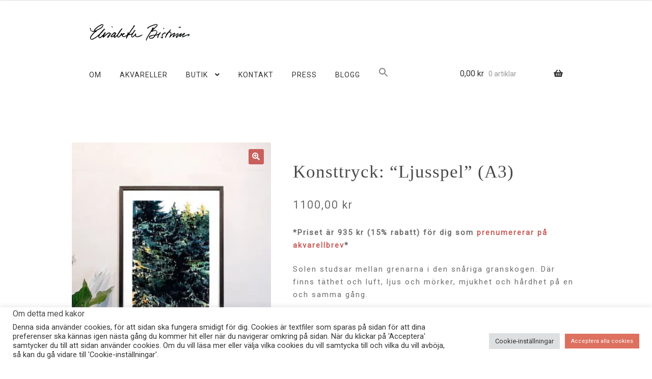

--- FILE ---
content_type: text/html; charset=UTF-8
request_url: https://elisabethbistrom.se/produkt/konsttryck-ljusspel/
body_size: 31199
content:
<!doctype html>
<html lang="sv-SE" prefix="og: https://ogp.me/ns#">
<head>
<meta charset="UTF-8">
<meta name="viewport" content="width=device-width, initial-scale=1">
<link rel="profile" href="http://gmpg.org/xfn/11">
<link rel="pingback" href="https://elisabethbistrom.se/xmlrpc.php">


<!-- Sökmotoroptimering av Rank Math – https://rankmath.com/ -->
<title>Konsttryck: &quot;Ljusspel&quot; (A3) | Elisabeth Biström - akvarellkonstnär</title>
<meta name="description" content="*Priset är 935 kr (15% rabatt) för dig som prenumererar på akvarellbrev* Solen studsar mellan grenarna i den snåriga granskogen. Där finns täthet och luft, ljus och mörker, mjukhet och hårdhet på en och samma gång. Fotograf Leif Lundholm har hjälpt mig att omvandla akvarellen till vackra konsttryck, i en begränsad, numrerad och signerad upplaga om 25 exemplar. Storleken på trycket är A3, alltså 29,7x42 centimeter. Bildytan är 23,5x33 centimeter. Formatet och utformningen har jag valt för att du enkelt ska kunna hitta en ram till trycket."/>
<meta name="robots" content="follow, index, max-snippet:-1, max-video-preview:-1, max-image-preview:large"/>
<link rel="canonical" href="https://elisabethbistrom.se/produkt/konsttryck-ljusspel/" />
<meta property="og:locale" content="sv_SE" />
<meta property="og:type" content="product" />
<meta property="og:title" content="Konsttryck: &quot;Ljusspel&quot; (A3) | Elisabeth Biström - akvarellkonstnär" />
<meta property="og:description" content="*Priset är 935 kr (15% rabatt) för dig som prenumererar på akvarellbrev* Solen studsar mellan grenarna i den snåriga granskogen. Där finns täthet och luft, ljus och mörker, mjukhet och hårdhet på en och samma gång. Fotograf Leif Lundholm har hjälpt mig att omvandla akvarellen till vackra konsttryck, i en begränsad, numrerad och signerad upplaga om 25 exemplar. Storleken på trycket är A3, alltså 29,7x42 centimeter. Bildytan är 23,5x33 centimeter. Formatet och utformningen har jag valt för att du enkelt ska kunna hitta en ram till trycket." />
<meta property="og:url" content="https://elisabethbistrom.se/produkt/konsttryck-ljusspel/" />
<meta property="og:site_name" content="Elisabeth Biström - akvarellkonstnär" />
<meta property="og:updated_time" content="2025-09-13T20:52:20+00:00" />
<meta property="og:image" content="https://elisabethbistrom.se/wp-content/uploads/2022/11/Miljobild-tryck-ljusspel-a3.jpg" />
<meta property="og:image:secure_url" content="https://elisabethbistrom.se/wp-content/uploads/2022/11/Miljobild-tryck-ljusspel-a3.jpg" />
<meta property="og:image:width" content="800" />
<meta property="og:image:height" content="1122" />
<meta property="og:image:alt" content="Konsttryck: &#8220;Ljusspel&#8221; (A3)" />
<meta property="og:image:type" content="image/jpeg" />
<meta property="product:price:amount" content="1100" />
<meta property="product:price:currency" content="SEK" />
<meta property="product:availability" content="instock" />
<meta name="twitter:card" content="summary_large_image" />
<meta name="twitter:title" content="Konsttryck: &quot;Ljusspel&quot; (A3) | Elisabeth Biström - akvarellkonstnär" />
<meta name="twitter:description" content="*Priset är 935 kr (15% rabatt) för dig som prenumererar på akvarellbrev* Solen studsar mellan grenarna i den snåriga granskogen. Där finns täthet och luft, ljus och mörker, mjukhet och hårdhet på en och samma gång. Fotograf Leif Lundholm har hjälpt mig att omvandla akvarellen till vackra konsttryck, i en begränsad, numrerad och signerad upplaga om 25 exemplar. Storleken på trycket är A3, alltså 29,7x42 centimeter. Bildytan är 23,5x33 centimeter. Formatet och utformningen har jag valt för att du enkelt ska kunna hitta en ram till trycket." />
<meta name="twitter:image" content="https://elisabethbistrom.se/wp-content/uploads/2022/11/Miljobild-tryck-ljusspel-a3.jpg" />
<script type="application/ld+json" class="rank-math-schema">{"@context":"https://schema.org","@graph":[{"@type":["Organization","Person"],"@id":"https://elisabethbistrom.se/#person","name":"Elisabeth Bistr\u00f6m - akvarellkonstn\u00e4r","url":"https://elisabethbistrom.se","sameAs":["http://facebook.com/elisabethbistrom"],"email":"info@elisabethbistrom.se","address":{"@type":"PostalAddress","addressCountry":"SE","addressLocality":"Norrt\u00e4lje"},"logo":{"@type":"ImageObject","@id":"https://elisabethbistrom.se/#logo","url":"https://elisabethbistrom.se/wp-content/uploads/2022/12/headerbild-namn2.jpg","contentUrl":"https://elisabethbistrom.se/wp-content/uploads/2022/12/headerbild-namn2.jpg","caption":"Elisabeth Bistr\u00f6m - akvarellkonstn\u00e4r","inLanguage":"sv-SE","width":"2268","height":"500"},"image":{"@id":"https://elisabethbistrom.se/#logo"}},{"@type":"WebSite","@id":"https://elisabethbistrom.se/#website","url":"https://elisabethbistrom.se","name":"Elisabeth Bistr\u00f6m - akvarellkonstn\u00e4r","publisher":{"@id":"https://elisabethbistrom.se/#person"},"inLanguage":"sv-SE"},{"@type":"ImageObject","@id":"https://elisabethbistrom.se/wp-content/uploads/2022/11/Miljobild-tryck-ljusspel-a3.jpg","url":"https://elisabethbistrom.se/wp-content/uploads/2022/11/Miljobild-tryck-ljusspel-a3.jpg","width":"800","height":"1122","inLanguage":"sv-SE"},{"@type":"ItemPage","@id":"https://elisabethbistrom.se/produkt/konsttryck-ljusspel/#webpage","url":"https://elisabethbistrom.se/produkt/konsttryck-ljusspel/","name":"Konsttryck: &quot;Ljusspel&quot; (A3) | Elisabeth Bistr\u00f6m - akvarellkonstn\u00e4r","datePublished":"2022-11-10T13:28:04+00:00","dateModified":"2025-09-13T20:52:20+00:00","isPartOf":{"@id":"https://elisabethbistrom.se/#website"},"primaryImageOfPage":{"@id":"https://elisabethbistrom.se/wp-content/uploads/2022/11/Miljobild-tryck-ljusspel-a3.jpg"},"inLanguage":"sv-SE"},{"@type":"Product","name":"Konsttryck: \"Ljusspel\" (A3) | Elisabeth Bistr\u00f6m - akvarellkonstn\u00e4r","description":"*Priset \u00e4r 935 kr (15% rabatt) f\u00f6r dig som prenumererar p\u00e5 akvarellbrev* Solen studsar mellan grenarna i den sn\u00e5riga granskogen. D\u00e4r finns t\u00e4thet och luft, ljus och m\u00f6rker, mjukhet och h\u00e5rdhet p\u00e5 en och samma g\u00e5ng. Fotograf Leif Lundholm har hj\u00e4lpt mig att omvandla akvarellen till vackra konsttryck, i en begr\u00e4nsad, numrerad och signerad upplaga om 25 exemplar. Storleken p\u00e5 trycket \u00e4r A3, allts\u00e5 29,7x42 centimeter. Bildytan \u00e4r 23,5x33 centimeter. Formatet och utformningen har jag valt f\u00f6r att du enkelt ska kunna hitta en ram till trycket.","sku":"202117","category":"Konsttryck","mainEntityOfPage":{"@id":"https://elisabethbistrom.se/produkt/konsttryck-ljusspel/#webpage"},"image":[{"@type":"ImageObject","url":"https://elisabethbistrom.se/wp-content/uploads/2022/11/Miljobild-tryck-ljusspel-a3.jpg","height":"1122","width":"800"},{"@type":"ImageObject","url":"https://elisabethbistrom.se/wp-content/uploads/2022/11/Ljusspel-A3-Elisabeth-Bistrom.jpg","height":"1081","width":"800"}],"offers":{"@type":"Offer","price":"1100.00","priceCurrency":"SEK","priceValidUntil":"2027-12-31","availability":"http://schema.org/InStock","itemCondition":"NewCondition","url":"https://elisabethbistrom.se/produkt/konsttryck-ljusspel/","seller":{"@type":"Person","@id":"https://elisabethbistrom.se/","name":"Elisabeth Bistr\u00f6m - akvarellkonstn\u00e4r","url":"https://elisabethbistrom.se"},"priceSpecification":{"price":"1100","priceCurrency":"SEK","valueAddedTaxIncluded":"true"}},"@id":"https://elisabethbistrom.se/produkt/konsttryck-ljusspel/#richSnippet"}]}</script>
<!-- /Rank Math SEO-tillägg för WordPress -->

<link rel='dns-prefetch' href='//fonts.googleapis.com' />
<link rel="alternate" type="application/rss+xml" title="Elisabeth Biström - akvarellkonstnär &raquo; Webbflöde" href="https://elisabethbistrom.se/feed/" />
<link rel="alternate" type="application/rss+xml" title="Elisabeth Biström - akvarellkonstnär &raquo; Kommentarsflöde" href="https://elisabethbistrom.se/comments/feed/" />
<link rel="alternate" title="oEmbed (JSON)" type="application/json+oembed" href="https://elisabethbistrom.se/wp-json/oembed/1.0/embed?url=https%3A%2F%2Felisabethbistrom.se%2Fprodukt%2Fkonsttryck-ljusspel%2F" />
<link rel="alternate" title="oEmbed (XML)" type="text/xml+oembed" href="https://elisabethbistrom.se/wp-json/oembed/1.0/embed?url=https%3A%2F%2Felisabethbistrom.se%2Fprodukt%2Fkonsttryck-ljusspel%2F&#038;format=xml" />
<style id='wp-img-auto-sizes-contain-inline-css'>
img:is([sizes=auto i],[sizes^="auto," i]){contain-intrinsic-size:3000px 1500px}
/*# sourceURL=wp-img-auto-sizes-contain-inline-css */
</style>
<style id='wp-emoji-styles-inline-css'>

	img.wp-smiley, img.emoji {
		display: inline !important;
		border: none !important;
		box-shadow: none !important;
		height: 1em !important;
		width: 1em !important;
		margin: 0 0.07em !important;
		vertical-align: -0.1em !important;
		background: none !important;
		padding: 0 !important;
	}
/*# sourceURL=wp-emoji-styles-inline-css */
</style>
<style id='wp-block-library-inline-css'>
:root{--wp-block-synced-color:#7a00df;--wp-block-synced-color--rgb:122,0,223;--wp-bound-block-color:var(--wp-block-synced-color);--wp-editor-canvas-background:#ddd;--wp-admin-theme-color:#007cba;--wp-admin-theme-color--rgb:0,124,186;--wp-admin-theme-color-darker-10:#006ba1;--wp-admin-theme-color-darker-10--rgb:0,107,160.5;--wp-admin-theme-color-darker-20:#005a87;--wp-admin-theme-color-darker-20--rgb:0,90,135;--wp-admin-border-width-focus:2px}@media (min-resolution:192dpi){:root{--wp-admin-border-width-focus:1.5px}}.wp-element-button{cursor:pointer}:root .has-very-light-gray-background-color{background-color:#eee}:root .has-very-dark-gray-background-color{background-color:#313131}:root .has-very-light-gray-color{color:#eee}:root .has-very-dark-gray-color{color:#313131}:root .has-vivid-green-cyan-to-vivid-cyan-blue-gradient-background{background:linear-gradient(135deg,#00d084,#0693e3)}:root .has-purple-crush-gradient-background{background:linear-gradient(135deg,#34e2e4,#4721fb 50%,#ab1dfe)}:root .has-hazy-dawn-gradient-background{background:linear-gradient(135deg,#faaca8,#dad0ec)}:root .has-subdued-olive-gradient-background{background:linear-gradient(135deg,#fafae1,#67a671)}:root .has-atomic-cream-gradient-background{background:linear-gradient(135deg,#fdd79a,#004a59)}:root .has-nightshade-gradient-background{background:linear-gradient(135deg,#330968,#31cdcf)}:root .has-midnight-gradient-background{background:linear-gradient(135deg,#020381,#2874fc)}:root{--wp--preset--font-size--normal:16px;--wp--preset--font-size--huge:42px}.has-regular-font-size{font-size:1em}.has-larger-font-size{font-size:2.625em}.has-normal-font-size{font-size:var(--wp--preset--font-size--normal)}.has-huge-font-size{font-size:var(--wp--preset--font-size--huge)}.has-text-align-center{text-align:center}.has-text-align-left{text-align:left}.has-text-align-right{text-align:right}.has-fit-text{white-space:nowrap!important}#end-resizable-editor-section{display:none}.aligncenter{clear:both}.items-justified-left{justify-content:flex-start}.items-justified-center{justify-content:center}.items-justified-right{justify-content:flex-end}.items-justified-space-between{justify-content:space-between}.screen-reader-text{border:0;clip-path:inset(50%);height:1px;margin:-1px;overflow:hidden;padding:0;position:absolute;width:1px;word-wrap:normal!important}.screen-reader-text:focus{background-color:#ddd;clip-path:none;color:#444;display:block;font-size:1em;height:auto;left:5px;line-height:normal;padding:15px 23px 14px;text-decoration:none;top:5px;width:auto;z-index:100000}html :where(.has-border-color){border-style:solid}html :where([style*=border-top-color]){border-top-style:solid}html :where([style*=border-right-color]){border-right-style:solid}html :where([style*=border-bottom-color]){border-bottom-style:solid}html :where([style*=border-left-color]){border-left-style:solid}html :where([style*=border-width]){border-style:solid}html :where([style*=border-top-width]){border-top-style:solid}html :where([style*=border-right-width]){border-right-style:solid}html :where([style*=border-bottom-width]){border-bottom-style:solid}html :where([style*=border-left-width]){border-left-style:solid}html :where(img[class*=wp-image-]){height:auto;max-width:100%}:where(figure){margin:0 0 1em}html :where(.is-position-sticky){--wp-admin--admin-bar--position-offset:var(--wp-admin--admin-bar--height,0px)}@media screen and (max-width:600px){html :where(.is-position-sticky){--wp-admin--admin-bar--position-offset:0px}}

/*# sourceURL=wp-block-library-inline-css */
</style><style id='wp-block-columns-inline-css'>
.wp-block-columns{box-sizing:border-box;display:flex;flex-wrap:wrap!important}@media (min-width:782px){.wp-block-columns{flex-wrap:nowrap!important}}.wp-block-columns{align-items:normal!important}.wp-block-columns.are-vertically-aligned-top{align-items:flex-start}.wp-block-columns.are-vertically-aligned-center{align-items:center}.wp-block-columns.are-vertically-aligned-bottom{align-items:flex-end}@media (max-width:781px){.wp-block-columns:not(.is-not-stacked-on-mobile)>.wp-block-column{flex-basis:100%!important}}@media (min-width:782px){.wp-block-columns:not(.is-not-stacked-on-mobile)>.wp-block-column{flex-basis:0;flex-grow:1}.wp-block-columns:not(.is-not-stacked-on-mobile)>.wp-block-column[style*=flex-basis]{flex-grow:0}}.wp-block-columns.is-not-stacked-on-mobile{flex-wrap:nowrap!important}.wp-block-columns.is-not-stacked-on-mobile>.wp-block-column{flex-basis:0;flex-grow:1}.wp-block-columns.is-not-stacked-on-mobile>.wp-block-column[style*=flex-basis]{flex-grow:0}:where(.wp-block-columns){margin-bottom:1.75em}:where(.wp-block-columns.has-background){padding:1.25em 2.375em}.wp-block-column{flex-grow:1;min-width:0;overflow-wrap:break-word;word-break:break-word}.wp-block-column.is-vertically-aligned-top{align-self:flex-start}.wp-block-column.is-vertically-aligned-center{align-self:center}.wp-block-column.is-vertically-aligned-bottom{align-self:flex-end}.wp-block-column.is-vertically-aligned-stretch{align-self:stretch}.wp-block-column.is-vertically-aligned-bottom,.wp-block-column.is-vertically-aligned-center,.wp-block-column.is-vertically-aligned-top{width:100%}
/*# sourceURL=https://elisabethbistrom.se/wp-includes/blocks/columns/style.min.css */
</style>
<style id='wp-block-paragraph-inline-css'>
.is-small-text{font-size:.875em}.is-regular-text{font-size:1em}.is-large-text{font-size:2.25em}.is-larger-text{font-size:3em}.has-drop-cap:not(:focus):first-letter{float:left;font-size:8.4em;font-style:normal;font-weight:100;line-height:.68;margin:.05em .1em 0 0;text-transform:uppercase}body.rtl .has-drop-cap:not(:focus):first-letter{float:none;margin-left:.1em}p.has-drop-cap.has-background{overflow:hidden}:root :where(p.has-background){padding:1.25em 2.375em}:where(p.has-text-color:not(.has-link-color)) a{color:inherit}p.has-text-align-left[style*="writing-mode:vertical-lr"],p.has-text-align-right[style*="writing-mode:vertical-rl"]{rotate:180deg}
/*# sourceURL=https://elisabethbistrom.se/wp-includes/blocks/paragraph/style.min.css */
</style>
<style id='wp-block-spacer-inline-css'>
.wp-block-spacer{clear:both}
/*# sourceURL=https://elisabethbistrom.se/wp-includes/blocks/spacer/style.min.css */
</style>
<link rel='stylesheet' id='wc-blocks-style-css' href='https://elisabethbistrom.se/wp-content/plugins/woocommerce/assets/client/blocks/wc-blocks.css?ver=wc-10.4.3' media='all' />
<style id='global-styles-inline-css'>
:root{--wp--preset--aspect-ratio--square: 1;--wp--preset--aspect-ratio--4-3: 4/3;--wp--preset--aspect-ratio--3-4: 3/4;--wp--preset--aspect-ratio--3-2: 3/2;--wp--preset--aspect-ratio--2-3: 2/3;--wp--preset--aspect-ratio--16-9: 16/9;--wp--preset--aspect-ratio--9-16: 9/16;--wp--preset--color--black: #000000;--wp--preset--color--cyan-bluish-gray: #abb8c3;--wp--preset--color--white: #ffffff;--wp--preset--color--pale-pink: #f78da7;--wp--preset--color--vivid-red: #cf2e2e;--wp--preset--color--luminous-vivid-orange: #ff6900;--wp--preset--color--luminous-vivid-amber: #fcb900;--wp--preset--color--light-green-cyan: #7bdcb5;--wp--preset--color--vivid-green-cyan: #00d084;--wp--preset--color--pale-cyan-blue: #8ed1fc;--wp--preset--color--vivid-cyan-blue: #0693e3;--wp--preset--color--vivid-purple: #9b51e0;--wp--preset--gradient--vivid-cyan-blue-to-vivid-purple: linear-gradient(135deg,rgb(6,147,227) 0%,rgb(155,81,224) 100%);--wp--preset--gradient--light-green-cyan-to-vivid-green-cyan: linear-gradient(135deg,rgb(122,220,180) 0%,rgb(0,208,130) 100%);--wp--preset--gradient--luminous-vivid-amber-to-luminous-vivid-orange: linear-gradient(135deg,rgb(252,185,0) 0%,rgb(255,105,0) 100%);--wp--preset--gradient--luminous-vivid-orange-to-vivid-red: linear-gradient(135deg,rgb(255,105,0) 0%,rgb(207,46,46) 100%);--wp--preset--gradient--very-light-gray-to-cyan-bluish-gray: linear-gradient(135deg,rgb(238,238,238) 0%,rgb(169,184,195) 100%);--wp--preset--gradient--cool-to-warm-spectrum: linear-gradient(135deg,rgb(74,234,220) 0%,rgb(151,120,209) 20%,rgb(207,42,186) 40%,rgb(238,44,130) 60%,rgb(251,105,98) 80%,rgb(254,248,76) 100%);--wp--preset--gradient--blush-light-purple: linear-gradient(135deg,rgb(255,206,236) 0%,rgb(152,150,240) 100%);--wp--preset--gradient--blush-bordeaux: linear-gradient(135deg,rgb(254,205,165) 0%,rgb(254,45,45) 50%,rgb(107,0,62) 100%);--wp--preset--gradient--luminous-dusk: linear-gradient(135deg,rgb(255,203,112) 0%,rgb(199,81,192) 50%,rgb(65,88,208) 100%);--wp--preset--gradient--pale-ocean: linear-gradient(135deg,rgb(255,245,203) 0%,rgb(182,227,212) 50%,rgb(51,167,181) 100%);--wp--preset--gradient--electric-grass: linear-gradient(135deg,rgb(202,248,128) 0%,rgb(113,206,126) 100%);--wp--preset--gradient--midnight: linear-gradient(135deg,rgb(2,3,129) 0%,rgb(40,116,252) 100%);--wp--preset--font-size--small: 14px;--wp--preset--font-size--medium: 23px;--wp--preset--font-size--large: 26px;--wp--preset--font-size--x-large: 42px;--wp--preset--font-size--normal: 16px;--wp--preset--font-size--huge: 37px;--wp--preset--spacing--20: 0.44rem;--wp--preset--spacing--30: 0.67rem;--wp--preset--spacing--40: 1rem;--wp--preset--spacing--50: 1.5rem;--wp--preset--spacing--60: 2.25rem;--wp--preset--spacing--70: 3.38rem;--wp--preset--spacing--80: 5.06rem;--wp--preset--shadow--natural: 6px 6px 9px rgba(0, 0, 0, 0.2);--wp--preset--shadow--deep: 12px 12px 50px rgba(0, 0, 0, 0.4);--wp--preset--shadow--sharp: 6px 6px 0px rgba(0, 0, 0, 0.2);--wp--preset--shadow--outlined: 6px 6px 0px -3px rgb(255, 255, 255), 6px 6px rgb(0, 0, 0);--wp--preset--shadow--crisp: 6px 6px 0px rgb(0, 0, 0);}:root :where(.is-layout-flow) > :first-child{margin-block-start: 0;}:root :where(.is-layout-flow) > :last-child{margin-block-end: 0;}:root :where(.is-layout-flow) > *{margin-block-start: 24px;margin-block-end: 0;}:root :where(.is-layout-constrained) > :first-child{margin-block-start: 0;}:root :where(.is-layout-constrained) > :last-child{margin-block-end: 0;}:root :where(.is-layout-constrained) > *{margin-block-start: 24px;margin-block-end: 0;}:root :where(.is-layout-flex){gap: 24px;}:root :where(.is-layout-grid){gap: 24px;}body .is-layout-flex{display: flex;}.is-layout-flex{flex-wrap: wrap;align-items: center;}.is-layout-flex > :is(*, div){margin: 0;}body .is-layout-grid{display: grid;}.is-layout-grid > :is(*, div){margin: 0;}.has-black-color{color: var(--wp--preset--color--black) !important;}.has-cyan-bluish-gray-color{color: var(--wp--preset--color--cyan-bluish-gray) !important;}.has-white-color{color: var(--wp--preset--color--white) !important;}.has-pale-pink-color{color: var(--wp--preset--color--pale-pink) !important;}.has-vivid-red-color{color: var(--wp--preset--color--vivid-red) !important;}.has-luminous-vivid-orange-color{color: var(--wp--preset--color--luminous-vivid-orange) !important;}.has-luminous-vivid-amber-color{color: var(--wp--preset--color--luminous-vivid-amber) !important;}.has-light-green-cyan-color{color: var(--wp--preset--color--light-green-cyan) !important;}.has-vivid-green-cyan-color{color: var(--wp--preset--color--vivid-green-cyan) !important;}.has-pale-cyan-blue-color{color: var(--wp--preset--color--pale-cyan-blue) !important;}.has-vivid-cyan-blue-color{color: var(--wp--preset--color--vivid-cyan-blue) !important;}.has-vivid-purple-color{color: var(--wp--preset--color--vivid-purple) !important;}.has-black-background-color{background-color: var(--wp--preset--color--black) !important;}.has-cyan-bluish-gray-background-color{background-color: var(--wp--preset--color--cyan-bluish-gray) !important;}.has-white-background-color{background-color: var(--wp--preset--color--white) !important;}.has-pale-pink-background-color{background-color: var(--wp--preset--color--pale-pink) !important;}.has-vivid-red-background-color{background-color: var(--wp--preset--color--vivid-red) !important;}.has-luminous-vivid-orange-background-color{background-color: var(--wp--preset--color--luminous-vivid-orange) !important;}.has-luminous-vivid-amber-background-color{background-color: var(--wp--preset--color--luminous-vivid-amber) !important;}.has-light-green-cyan-background-color{background-color: var(--wp--preset--color--light-green-cyan) !important;}.has-vivid-green-cyan-background-color{background-color: var(--wp--preset--color--vivid-green-cyan) !important;}.has-pale-cyan-blue-background-color{background-color: var(--wp--preset--color--pale-cyan-blue) !important;}.has-vivid-cyan-blue-background-color{background-color: var(--wp--preset--color--vivid-cyan-blue) !important;}.has-vivid-purple-background-color{background-color: var(--wp--preset--color--vivid-purple) !important;}.has-black-border-color{border-color: var(--wp--preset--color--black) !important;}.has-cyan-bluish-gray-border-color{border-color: var(--wp--preset--color--cyan-bluish-gray) !important;}.has-white-border-color{border-color: var(--wp--preset--color--white) !important;}.has-pale-pink-border-color{border-color: var(--wp--preset--color--pale-pink) !important;}.has-vivid-red-border-color{border-color: var(--wp--preset--color--vivid-red) !important;}.has-luminous-vivid-orange-border-color{border-color: var(--wp--preset--color--luminous-vivid-orange) !important;}.has-luminous-vivid-amber-border-color{border-color: var(--wp--preset--color--luminous-vivid-amber) !important;}.has-light-green-cyan-border-color{border-color: var(--wp--preset--color--light-green-cyan) !important;}.has-vivid-green-cyan-border-color{border-color: var(--wp--preset--color--vivid-green-cyan) !important;}.has-pale-cyan-blue-border-color{border-color: var(--wp--preset--color--pale-cyan-blue) !important;}.has-vivid-cyan-blue-border-color{border-color: var(--wp--preset--color--vivid-cyan-blue) !important;}.has-vivid-purple-border-color{border-color: var(--wp--preset--color--vivid-purple) !important;}.has-vivid-cyan-blue-to-vivid-purple-gradient-background{background: var(--wp--preset--gradient--vivid-cyan-blue-to-vivid-purple) !important;}.has-light-green-cyan-to-vivid-green-cyan-gradient-background{background: var(--wp--preset--gradient--light-green-cyan-to-vivid-green-cyan) !important;}.has-luminous-vivid-amber-to-luminous-vivid-orange-gradient-background{background: var(--wp--preset--gradient--luminous-vivid-amber-to-luminous-vivid-orange) !important;}.has-luminous-vivid-orange-to-vivid-red-gradient-background{background: var(--wp--preset--gradient--luminous-vivid-orange-to-vivid-red) !important;}.has-very-light-gray-to-cyan-bluish-gray-gradient-background{background: var(--wp--preset--gradient--very-light-gray-to-cyan-bluish-gray) !important;}.has-cool-to-warm-spectrum-gradient-background{background: var(--wp--preset--gradient--cool-to-warm-spectrum) !important;}.has-blush-light-purple-gradient-background{background: var(--wp--preset--gradient--blush-light-purple) !important;}.has-blush-bordeaux-gradient-background{background: var(--wp--preset--gradient--blush-bordeaux) !important;}.has-luminous-dusk-gradient-background{background: var(--wp--preset--gradient--luminous-dusk) !important;}.has-pale-ocean-gradient-background{background: var(--wp--preset--gradient--pale-ocean) !important;}.has-electric-grass-gradient-background{background: var(--wp--preset--gradient--electric-grass) !important;}.has-midnight-gradient-background{background: var(--wp--preset--gradient--midnight) !important;}.has-small-font-size{font-size: var(--wp--preset--font-size--small) !important;}.has-medium-font-size{font-size: var(--wp--preset--font-size--medium) !important;}.has-large-font-size{font-size: var(--wp--preset--font-size--large) !important;}.has-x-large-font-size{font-size: var(--wp--preset--font-size--x-large) !important;}
/*# sourceURL=global-styles-inline-css */
</style>
<style id='core-block-supports-inline-css'>
.wp-container-core-columns-is-layout-28f84493{flex-wrap:nowrap;}
/*# sourceURL=core-block-supports-inline-css */
</style>

<style id='classic-theme-styles-inline-css'>
/*! This file is auto-generated */
.wp-block-button__link{color:#fff;background-color:#32373c;border-radius:9999px;box-shadow:none;text-decoration:none;padding:calc(.667em + 2px) calc(1.333em + 2px);font-size:1.125em}.wp-block-file__button{background:#32373c;color:#fff;text-decoration:none}
/*# sourceURL=/wp-includes/css/classic-themes.min.css */
</style>
<link rel='stylesheet' id='storefront-gutenberg-blocks-css' href='https://elisabethbistrom.se/wp-content/themes/storefront/assets/css/base/gutenberg-blocks.css?ver=4.6.2' media='all' />
<style id='storefront-gutenberg-blocks-inline-css'>

				.wp-block-button__link:not(.has-text-color) {
					color: #ffffff;
				}

				.wp-block-button__link:not(.has-text-color):hover,
				.wp-block-button__link:not(.has-text-color):focus,
				.wp-block-button__link:not(.has-text-color):active {
					color: #ffffff;
				}

				.wp-block-button__link:not(.has-background) {
					background-color: #c9605c;
				}

				.wp-block-button__link:not(.has-background):hover,
				.wp-block-button__link:not(.has-background):focus,
				.wp-block-button__link:not(.has-background):active {
					border-color: #b04743;
					background-color: #b04743;
				}

				.wc-block-grid__products .wc-block-grid__product .wp-block-button__link {
					background-color: #c9605c;
					border-color: #c9605c;
					color: #ffffff;
				}

				.wp-block-quote footer,
				.wp-block-quote cite,
				.wp-block-quote__citation {
					color: #595959;
				}

				.wp-block-pullquote cite,
				.wp-block-pullquote footer,
				.wp-block-pullquote__citation {
					color: #595959;
				}

				.wp-block-image figcaption {
					color: #595959;
				}

				.wp-block-separator.is-style-dots::before {
					color: #4c4c4c;
				}

				.wp-block-file a.wp-block-file__button {
					color: #ffffff;
					background-color: #c9605c;
					border-color: #c9605c;
				}

				.wp-block-file a.wp-block-file__button:hover,
				.wp-block-file a.wp-block-file__button:focus,
				.wp-block-file a.wp-block-file__button:active {
					color: #ffffff;
					background-color: #b04743;
				}

				.wp-block-code,
				.wp-block-preformatted pre {
					color: #595959;
				}

				.wp-block-table:not( .has-background ):not( .is-style-stripes ) tbody tr:nth-child(2n) td {
					background-color: #fdfdfd;
				}

				.wp-block-cover .wp-block-cover__inner-container h1:not(.has-text-color),
				.wp-block-cover .wp-block-cover__inner-container h2:not(.has-text-color),
				.wp-block-cover .wp-block-cover__inner-container h3:not(.has-text-color),
				.wp-block-cover .wp-block-cover__inner-container h4:not(.has-text-color),
				.wp-block-cover .wp-block-cover__inner-container h5:not(.has-text-color),
				.wp-block-cover .wp-block-cover__inner-container h6:not(.has-text-color) {
					color: #000000;
				}

				div.wc-block-components-price-slider__range-input-progress,
				.rtl .wc-block-components-price-slider__range-input-progress {
					--range-color: #c9605c;
				}

				/* Target only IE11 */
				@media all and (-ms-high-contrast: none), (-ms-high-contrast: active) {
					.wc-block-components-price-slider__range-input-progress {
						background: #c9605c;
					}
				}

				.wc-block-components-button:not(.is-link) {
					background-color: #c9605c;
					color: #ffffff;
				}

				.wc-block-components-button:not(.is-link):hover,
				.wc-block-components-button:not(.is-link):focus,
				.wc-block-components-button:not(.is-link):active {
					background-color: #b04743;
					color: #ffffff;
				}

				.wc-block-components-button:not(.is-link):disabled {
					background-color: #c9605c;
					color: #ffffff;
				}

				.wc-block-cart__submit-container {
					background-color: #ffffff;
				}

				.wc-block-cart__submit-container::before {
					color: rgba(220,220,220,0.5);
				}

				.wc-block-components-order-summary-item__quantity {
					background-color: #ffffff;
					border-color: #595959;
					box-shadow: 0 0 0 2px #ffffff;
					color: #595959;
				}
			
/*# sourceURL=storefront-gutenberg-blocks-inline-css */
</style>
<link rel='stylesheet' id='af-fontawesome-css' href='https://elisabethbistrom.se/wp-content/plugins/asgaros-forum/libs/fontawesome/css/all.min.css?ver=3.3.0' media='all' />
<link rel='stylesheet' id='af-fontawesome-compat-v4-css' href='https://elisabethbistrom.se/wp-content/plugins/asgaros-forum/libs/fontawesome/css/v4-shims.min.css?ver=3.3.0' media='all' />
<link rel='stylesheet' id='af-widgets-css' href='https://elisabethbistrom.se/wp-content/plugins/asgaros-forum/skin/widgets.css?ver=3.3.0' media='all' />
<link rel='stylesheet' id='cookie-law-info-css' href='https://elisabethbistrom.se/wp-content/plugins/cookie-law-info/legacy/public/css/cookie-law-info-public.css?ver=3.3.9.1' media='all' />
<link rel='stylesheet' id='cookie-law-info-gdpr-css' href='https://elisabethbistrom.se/wp-content/plugins/cookie-law-info/legacy/public/css/cookie-law-info-gdpr.css?ver=3.3.9.1' media='all' />
<link rel='stylesheet' id='photoswipe-css' href='https://elisabethbistrom.se/wp-content/plugins/woocommerce/assets/css/photoswipe/photoswipe.min.css?ver=10.4.3' media='all' />
<link rel='stylesheet' id='photoswipe-default-skin-css' href='https://elisabethbistrom.se/wp-content/plugins/woocommerce/assets/css/photoswipe/default-skin/default-skin.min.css?ver=10.4.3' media='all' />
<style id='woocommerce-inline-inline-css'>
.woocommerce form .form-row .required { visibility: visible; }
/*# sourceURL=woocommerce-inline-inline-css */
</style>
<link rel='stylesheet' id='ivory-search-styles-css' href='https://elisabethbistrom.se/wp-content/plugins/add-search-to-menu/public/css/ivory-search.min.css?ver=5.5.13' media='all' />
<link rel='stylesheet' id='storefront-style-css' href='https://elisabethbistrom.se/wp-content/themes/storefront/style.css?ver=4.6.2' media='all' />
<style id='storefront-style-inline-css'>

			.main-navigation ul li a,
			.site-title a,
			ul.menu li a,
			.site-branding h1 a,
			button.menu-toggle,
			button.menu-toggle:hover,
			.handheld-navigation .dropdown-toggle {
				color: #333333;
			}

			button.menu-toggle,
			button.menu-toggle:hover {
				border-color: #333333;
			}

			.main-navigation ul li a:hover,
			.main-navigation ul li:hover > a,
			.site-title a:hover,
			.site-header ul.menu li.current-menu-item > a {
				color: #747474;
			}

			table:not( .has-background ) th {
				background-color: #f8f8f8;
			}

			table:not( .has-background ) tbody td {
				background-color: #fdfdfd;
			}

			table:not( .has-background ) tbody tr:nth-child(2n) td,
			fieldset,
			fieldset legend {
				background-color: #fbfbfb;
			}

			.site-header,
			.secondary-navigation ul ul,
			.main-navigation ul.menu > li.menu-item-has-children:after,
			.secondary-navigation ul.menu ul,
			.storefront-handheld-footer-bar,
			.storefront-handheld-footer-bar ul li > a,
			.storefront-handheld-footer-bar ul li.search .site-search,
			button.menu-toggle,
			button.menu-toggle:hover {
				background-color: #ffffff;
			}

			p.site-description,
			.site-header,
			.storefront-handheld-footer-bar {
				color: #404040;
			}

			button.menu-toggle:after,
			button.menu-toggle:before,
			button.menu-toggle span:before {
				background-color: #333333;
			}

			h1, h2, h3, h4, h5, h6, .wc-block-grid__product-title {
				color: #4c4c4c;
			}

			.widget h1 {
				border-bottom-color: #4c4c4c;
			}

			body,
			.secondary-navigation a {
				color: #595959;
			}

			.widget-area .widget a,
			.hentry .entry-header .posted-on a,
			.hentry .entry-header .post-author a,
			.hentry .entry-header .post-comments a,
			.hentry .entry-header .byline a {
				color: #5e5e5e;
			}

			a {
				color: #c9605c;
			}

			a:focus,
			button:focus,
			.button.alt:focus,
			input:focus,
			textarea:focus,
			input[type="button"]:focus,
			input[type="reset"]:focus,
			input[type="submit"]:focus,
			input[type="email"]:focus,
			input[type="tel"]:focus,
			input[type="url"]:focus,
			input[type="password"]:focus,
			input[type="search"]:focus {
				outline-color: #c9605c;
			}

			button, input[type="button"], input[type="reset"], input[type="submit"], .button, .widget a.button {
				background-color: #c9605c;
				border-color: #c9605c;
				color: #ffffff;
			}

			button:hover, input[type="button"]:hover, input[type="reset"]:hover, input[type="submit"]:hover, .button:hover, .widget a.button:hover {
				background-color: #b04743;
				border-color: #b04743;
				color: #ffffff;
			}

			button.alt, input[type="button"].alt, input[type="reset"].alt, input[type="submit"].alt, .button.alt, .widget-area .widget a.button.alt {
				background-color: #c9605c;
				border-color: #c9605c;
				color: #ffffff;
			}

			button.alt:hover, input[type="button"].alt:hover, input[type="reset"].alt:hover, input[type="submit"].alt:hover, .button.alt:hover, .widget-area .widget a.button.alt:hover {
				background-color: #b04743;
				border-color: #b04743;
				color: #ffffff;
			}

			.pagination .page-numbers li .page-numbers.current {
				background-color: #e6e6e6;
				color: #4f4f4f;
			}

			#comments .comment-list .comment-content .comment-text {
				background-color: #f8f8f8;
			}

			.site-footer {
				background-color: #f0f0f0;
				color: #6d6d6d;
			}

			.site-footer a:not(.button):not(.components-button) {
				color: #333333;
			}

			.site-footer .storefront-handheld-footer-bar a:not(.button):not(.components-button) {
				color: #333333;
			}

			.site-footer h1, .site-footer h2, .site-footer h3, .site-footer h4, .site-footer h5, .site-footer h6, .site-footer .widget .widget-title, .site-footer .widget .widgettitle {
				color: #333333;
			}

			.page-template-template-homepage.has-post-thumbnail .type-page.has-post-thumbnail .entry-title {
				color: #000000;
			}

			.page-template-template-homepage.has-post-thumbnail .type-page.has-post-thumbnail .entry-content {
				color: #000000;
			}

			@media screen and ( min-width: 768px ) {
				.secondary-navigation ul.menu a:hover {
					color: #595959;
				}

				.secondary-navigation ul.menu a {
					color: #404040;
				}

				.main-navigation ul.menu ul.sub-menu,
				.main-navigation ul.nav-menu ul.children {
					background-color: #f0f0f0;
				}

				.site-header {
					border-bottom-color: #f0f0f0;
				}
			}

				.sp-fixed-width .site {
					background-color:#ffffff;
				}
			

				.checkout-slides .sp-checkout-control-nav li a:after {
					background-color:#ffffff;
					border: 4px solid #d7d7d7;
				}

				.checkout-slides .sp-checkout-control-nav li:nth-child(2) a.flex-active:after {
					border: 4px solid #d7d7d7;
				}

				.checkout-slides .sp-checkout-control-nav li a:before,
				.checkout-slides .sp-checkout-control-nav li:nth-child(2) a.flex-active:before  {
					background-color:#d7d7d7;
				}

				.checkout-slides .sp-checkout-control-nav li:nth-child(2) a:before {
					background-color:#ebebeb;
				}

				.checkout-slides .sp-checkout-control-nav li:nth-child(2) a:after {
					border: 4px solid #ebebeb;
				}
			
/*# sourceURL=storefront-style-inline-css */
</style>
<link rel='stylesheet' id='storefront-icons-css' href='https://elisabethbistrom.se/wp-content/themes/storefront/assets/css/base/icons.css?ver=4.6.2' media='all' />
<link rel='stylesheet' id='storefront-fonts-css' href='https://fonts.googleapis.com/css?family=Source+Sans+Pro%3A400%2C300%2C300italic%2C400italic%2C600%2C700%2C900&#038;subset=latin%2Clatin-ext&#038;ver=4.6.2' media='all' />
<link rel='stylesheet' id='sp-google-fonts-css' href='//fonts.googleapis.com/css?family=Roboto:regular|Alegreya+SC:regular' media='all' />
<link rel='stylesheet' id='storefront-woocommerce-style-css' href='https://elisabethbistrom.se/wp-content/themes/storefront/assets/css/woocommerce/woocommerce.css?ver=4.6.2' media='all' />
<style id='storefront-woocommerce-style-inline-css'>
@font-face {
				font-family: star;
				src: url(https://elisabethbistrom.se/wp-content/plugins/woocommerce/assets/fonts/star.eot);
				src:
					url(https://elisabethbistrom.se/wp-content/plugins/woocommerce/assets/fonts/star.eot?#iefix) format("embedded-opentype"),
					url(https://elisabethbistrom.se/wp-content/plugins/woocommerce/assets/fonts/star.woff) format("woff"),
					url(https://elisabethbistrom.se/wp-content/plugins/woocommerce/assets/fonts/star.ttf) format("truetype"),
					url(https://elisabethbistrom.se/wp-content/plugins/woocommerce/assets/fonts/star.svg#star) format("svg");
				font-weight: 400;
				font-style: normal;
			}
			@font-face {
				font-family: WooCommerce;
				src: url(https://elisabethbistrom.se/wp-content/plugins/woocommerce/assets/fonts/WooCommerce.eot);
				src:
					url(https://elisabethbistrom.se/wp-content/plugins/woocommerce/assets/fonts/WooCommerce.eot?#iefix) format("embedded-opentype"),
					url(https://elisabethbistrom.se/wp-content/plugins/woocommerce/assets/fonts/WooCommerce.woff) format("woff"),
					url(https://elisabethbistrom.se/wp-content/plugins/woocommerce/assets/fonts/WooCommerce.ttf) format("truetype"),
					url(https://elisabethbistrom.se/wp-content/plugins/woocommerce/assets/fonts/WooCommerce.svg#WooCommerce) format("svg");
				font-weight: 400;
				font-style: normal;
			}

			a.cart-contents,
			.site-header-cart .widget_shopping_cart a {
				color: #333333;
			}

			a.cart-contents:hover,
			.site-header-cart .widget_shopping_cart a:hover,
			.site-header-cart:hover > li > a {
				color: #747474;
			}

			table.cart td.product-remove,
			table.cart td.actions {
				border-top-color: #ffffff;
			}

			.storefront-handheld-footer-bar ul li.cart .count {
				background-color: #333333;
				color: #ffffff;
				border-color: #ffffff;
			}

			.woocommerce-tabs ul.tabs li.active a,
			ul.products li.product .price,
			.onsale,
			.wc-block-grid__product-onsale,
			.widget_search form:before,
			.widget_product_search form:before {
				color: #595959;
			}

			.woocommerce-breadcrumb a,
			a.woocommerce-review-link,
			.product_meta a {
				color: #5e5e5e;
			}

			.wc-block-grid__product-onsale,
			.onsale {
				border-color: #595959;
			}

			.star-rating span:before,
			.quantity .plus, .quantity .minus,
			p.stars a:hover:after,
			p.stars a:after,
			.star-rating span:before,
			#payment .payment_methods li input[type=radio]:first-child:checked+label:before {
				color: #c9605c;
			}

			.widget_price_filter .ui-slider .ui-slider-range,
			.widget_price_filter .ui-slider .ui-slider-handle {
				background-color: #c9605c;
			}

			.order_details {
				background-color: #f8f8f8;
			}

			.order_details > li {
				border-bottom: 1px dotted #e3e3e3;
			}

			.order_details:before,
			.order_details:after {
				background: -webkit-linear-gradient(transparent 0,transparent 0),-webkit-linear-gradient(135deg,#f8f8f8 33.33%,transparent 33.33%),-webkit-linear-gradient(45deg,#f8f8f8 33.33%,transparent 33.33%)
			}

			#order_review {
				background-color: #ffffff;
			}

			#payment .payment_methods > li .payment_box,
			#payment .place-order {
				background-color: #fafafa;
			}

			#payment .payment_methods > li:not(.woocommerce-notice) {
				background-color: #f5f5f5;
			}

			#payment .payment_methods > li:not(.woocommerce-notice):hover {
				background-color: #f0f0f0;
			}

			.woocommerce-pagination .page-numbers li .page-numbers.current {
				background-color: #e6e6e6;
				color: #4f4f4f;
			}

			.wc-block-grid__product-onsale,
			.onsale,
			.woocommerce-pagination .page-numbers li .page-numbers:not(.current) {
				color: #595959;
			}

			p.stars a:before,
			p.stars a:hover~a:before,
			p.stars.selected a.active~a:before {
				color: #595959;
			}

			p.stars.selected a.active:before,
			p.stars:hover a:before,
			p.stars.selected a:not(.active):before,
			p.stars.selected a.active:before {
				color: #c9605c;
			}

			.single-product div.product .woocommerce-product-gallery .woocommerce-product-gallery__trigger {
				background-color: #c9605c;
				color: #ffffff;
			}

			.single-product div.product .woocommerce-product-gallery .woocommerce-product-gallery__trigger:hover {
				background-color: #b04743;
				border-color: #b04743;
				color: #ffffff;
			}

			.button.added_to_cart:focus,
			.button.wc-forward:focus {
				outline-color: #c9605c;
			}

			.added_to_cart,
			.site-header-cart .widget_shopping_cart a.button,
			.wc-block-grid__products .wc-block-grid__product .wp-block-button__link {
				background-color: #c9605c;
				border-color: #c9605c;
				color: #ffffff;
			}

			.added_to_cart:hover,
			.site-header-cart .widget_shopping_cart a.button:hover,
			.wc-block-grid__products .wc-block-grid__product .wp-block-button__link:hover {
				background-color: #b04743;
				border-color: #b04743;
				color: #ffffff;
			}

			.added_to_cart.alt, .added_to_cart, .widget a.button.checkout {
				background-color: #c9605c;
				border-color: #c9605c;
				color: #ffffff;
			}

			.added_to_cart.alt:hover, .added_to_cart:hover, .widget a.button.checkout:hover {
				background-color: #b04743;
				border-color: #b04743;
				color: #ffffff;
			}

			.button.loading {
				color: #c9605c;
			}

			.button.loading:hover {
				background-color: #c9605c;
			}

			.button.loading:after {
				color: #ffffff;
			}

			@media screen and ( min-width: 768px ) {
				.site-header-cart .widget_shopping_cart,
				.site-header .product_list_widget li .quantity {
					color: #404040;
				}

				.site-header-cart .widget_shopping_cart .buttons,
				.site-header-cart .widget_shopping_cart .total {
					background-color: #f5f5f5;
				}

				.site-header-cart .widget_shopping_cart {
					background-color: #f0f0f0;
				}
			}
				.storefront-product-pagination a {
					color: #595959;
					background-color: #ffffff;
				}
				.storefront-sticky-add-to-cart {
					color: #595959;
					background-color: #ffffff;
				}

				.storefront-sticky-add-to-cart a:not(.button) {
					color: #333333;
				}

				.woocommerce-message {
					background-color: #277572 !important;
					color: #ffffff !important;
				}

				.woocommerce-message a,
				.woocommerce-message a:hover,
				.woocommerce-message .button,
				.woocommerce-message .button:hover {
					color: #ffffff !important;
				}

				.woocommerce-info {
					background-color: #c17c62 !important;
					color: #ffffff !important;
				}

				.woocommerce-info a,
				.woocommerce-info a:hover,
				.woocommerce-info .button,
				.woocommerce-info .button:hover {
					color: #ffffff !important;
				}

				.woocommerce-error {
					background-color: #e24522 !important;
					color: #ffffff !important;
				}

				.woocommerce-error a,
				.woocommerce-error a:hover,
				.woocommerce-error .button,
				.woocommerce-error .button:hover {
					color: #ffffff !important;
				}

			

				.star-rating span:before,
				.star-rating:before {
					color: #FFA200 !important;
				}

				.star-rating:before {
					opacity: 0.25 !important;
				}
			
/*# sourceURL=storefront-woocommerce-style-inline-css */
</style>
<link rel='stylesheet' id='storefront-woocommerce-brands-style-css' href='https://elisabethbistrom.se/wp-content/themes/storefront/assets/css/woocommerce/extensions/brands.css?ver=4.6.2' media='all' />
<link rel='stylesheet' id='sp-header-frontend-css' href='https://elisabethbistrom.se/wp-content/plugins/storefront-powerpack/includes/customizer/header/assets/css/sp-header-frontend.css?ver=1.6.3' media='all' />
<link rel='stylesheet' id='sp-styles-css' href='https://elisabethbistrom.se/wp-content/plugins/storefront-powerpack/assets/css/style.css?ver=1.6.3' media='all' />
<link rel='stylesheet' id='um_modal-css' href='https://elisabethbistrom.se/wp-content/plugins/ultimate-member/assets/css/um-modal.min.css?ver=2.11.1' media='all' />
<link rel='stylesheet' id='um_ui-css' href='https://elisabethbistrom.se/wp-content/plugins/ultimate-member/assets/libs/jquery-ui/jquery-ui.min.css?ver=1.13.2' media='all' />
<link rel='stylesheet' id='um_tipsy-css' href='https://elisabethbistrom.se/wp-content/plugins/ultimate-member/assets/libs/tipsy/tipsy.min.css?ver=1.0.0a' media='all' />
<link rel='stylesheet' id='um_raty-css' href='https://elisabethbistrom.se/wp-content/plugins/ultimate-member/assets/libs/raty/um-raty.min.css?ver=2.6.0' media='all' />
<link rel='stylesheet' id='select2-css' href='https://elisabethbistrom.se/wp-content/plugins/ultimate-member/assets/libs/select2/select2.min.css?ver=4.0.13' media='all' />
<link rel='stylesheet' id='um_fileupload-css' href='https://elisabethbistrom.se/wp-content/plugins/ultimate-member/assets/css/um-fileupload.min.css?ver=2.11.1' media='all' />
<link rel='stylesheet' id='um_confirm-css' href='https://elisabethbistrom.se/wp-content/plugins/ultimate-member/assets/libs/um-confirm/um-confirm.min.css?ver=1.0' media='all' />
<link rel='stylesheet' id='um_datetime-css' href='https://elisabethbistrom.se/wp-content/plugins/ultimate-member/assets/libs/pickadate/default.min.css?ver=3.6.2' media='all' />
<link rel='stylesheet' id='um_datetime_date-css' href='https://elisabethbistrom.se/wp-content/plugins/ultimate-member/assets/libs/pickadate/default.date.min.css?ver=3.6.2' media='all' />
<link rel='stylesheet' id='um_datetime_time-css' href='https://elisabethbistrom.se/wp-content/plugins/ultimate-member/assets/libs/pickadate/default.time.min.css?ver=3.6.2' media='all' />
<link rel='stylesheet' id='um_fonticons_ii-css' href='https://elisabethbistrom.se/wp-content/plugins/ultimate-member/assets/libs/legacy/fonticons/fonticons-ii.min.css?ver=2.11.1' media='all' />
<link rel='stylesheet' id='um_fonticons_fa-css' href='https://elisabethbistrom.se/wp-content/plugins/ultimate-member/assets/libs/legacy/fonticons/fonticons-fa.min.css?ver=2.11.1' media='all' />
<link rel='stylesheet' id='um_fontawesome-css' href='https://elisabethbistrom.se/wp-content/plugins/ultimate-member/assets/css/um-fontawesome.min.css?ver=6.5.2' media='all' />
<link rel='stylesheet' id='um_common-css' href='https://elisabethbistrom.se/wp-content/plugins/ultimate-member/assets/css/common.min.css?ver=2.11.1' media='all' />
<link rel='stylesheet' id='um_responsive-css' href='https://elisabethbistrom.se/wp-content/plugins/ultimate-member/assets/css/um-responsive.min.css?ver=2.11.1' media='all' />
<link rel='stylesheet' id='um_styles-css' href='https://elisabethbistrom.se/wp-content/plugins/ultimate-member/assets/css/um-styles.min.css?ver=2.11.1' media='all' />
<link rel='stylesheet' id='um_crop-css' href='https://elisabethbistrom.se/wp-content/plugins/ultimate-member/assets/libs/cropper/cropper.min.css?ver=1.6.1' media='all' />
<link rel='stylesheet' id='um_profile-css' href='https://elisabethbistrom.se/wp-content/plugins/ultimate-member/assets/css/um-profile.min.css?ver=2.11.1' media='all' />
<link rel='stylesheet' id='um_account-css' href='https://elisabethbistrom.se/wp-content/plugins/ultimate-member/assets/css/um-account.min.css?ver=2.11.1' media='all' />
<link rel='stylesheet' id='um_misc-css' href='https://elisabethbistrom.se/wp-content/plugins/ultimate-member/assets/css/um-misc.min.css?ver=2.11.1' media='all' />
<link rel='stylesheet' id='um_default_css-css' href='https://elisabethbistrom.se/wp-content/plugins/ultimate-member/assets/css/um-old-default.min.css?ver=2.11.1' media='all' />
<link rel='stylesheet' id='sfb-styles-css' href='https://elisabethbistrom.se/wp-content/plugins/storefront-footer-bar/assets/css/style.css?ver=6.9' media='all' />
<style id='sfb-styles-inline-css'>

		.sfb-footer-bar {
			background-color: #2c2d33;
		}

		.sfb-footer-bar .widget {
			color: #b4c1c6;
		}

		.sfb-footer-bar .widget h1,
		.sfb-footer-bar .widget h2,
		.sfb-footer-bar .widget h3,
		.sfb-footer-bar .widget h4,
		.sfb-footer-bar .widget h5,
		.sfb-footer-bar .widget h6 {
			color: #ffffff;
		}

		.sfb-footer-bar .widget a {
			color: #ff7272;
		}
/*# sourceURL=sfb-styles-inline-css */
</style>
<link rel='stylesheet' id='storefront-mega-menus-frontend-css' href='https://elisabethbistrom.se/wp-content/plugins/storefront-mega-menus/assets/css/frontend.css?ver=1.6.2' media='all' />
<style id='storefront-mega-menus-frontend-inline-css'>

			.smm-mega-menu {
				background-color: #ffffff;
			}

			.main-navigation ul li.smm-active .smm-mega-menu a.button {
				background-color: #c9605c !important;
				border-color: #c9605c !important;
				color: #ffffff !important;
			}

			.main-navigation ul li.smm-active .smm-mega-menu a.button:hover {
				background-color: #b04743 !important;
				border-color: #b04743 !important;
				color: #ffffff !important;
			}

			.main-navigation ul li.smm-active .smm-mega-menu a.added_to_cart {
				background-color: #c9605c !important;
				border-color: #c9605c !important;
				color: #ffffff !important;
			}

			.main-navigation ul li.smm-active .smm-mega-menu a.added_to_cart:hover {
				background-color: #b04743 !important;
				border-color: #b04743 !important;
				color: #ffffff !important;
			}

			.main-navigation ul li.smm-active .widget h3.widget-title,
			.main-navigation ul li.smm-active li ul.products li.product h3 {
				color: #404040;
			}

			.main-navigation ul li.smm-active ul.sub-menu li a {
				color: #333333;
			}
/*# sourceURL=storefront-mega-menus-frontend-inline-css */
</style>
<!--n2css--><!--n2js--><script src="https://elisabethbistrom.se/wp-includes/js/jquery/jquery.min.js?ver=3.7.1" id="jquery-core-js"></script>
<script src="https://elisabethbistrom.se/wp-includes/js/jquery/jquery-migrate.min.js?ver=3.4.1" id="jquery-migrate-js"></script>
<script id="jquery-js-after">
					function optimocha_getCookie(name) {
						var v = document.cookie.match("(^|;) ?" + name + "=([^;]*)(;|$)");
						return v ? v[2] : null;
					}

					function optimocha_check_wc_cart_script() {
					var cart_src = "https://elisabethbistrom.se/wp-content/plugins/woocommerce/assets/js/frontend/cart-fragments.min.js";
					var script_id = "optimocha_loaded_wc_cart_fragments";

						if( document.getElementById(script_id) !== null ) {
							return false;
						}

						if( optimocha_getCookie("woocommerce_cart_hash") ) {
							var script = document.createElement("script");
							script.id = script_id;
							script.src = cart_src;
							script.async = true;
							document.head.appendChild(script);
						}
					}

					optimocha_check_wc_cart_script();
					document.addEventListener("click", function(){setTimeout(optimocha_check_wc_cart_script,1000);});
					
//# sourceURL=jquery-js-after
</script>
<script id="cookie-law-info-js-extra">
var Cli_Data = {"nn_cookie_ids":[],"cookielist":[],"non_necessary_cookies":[],"ccpaEnabled":"","ccpaRegionBased":"","ccpaBarEnabled":"","strictlyEnabled":["necessary","obligatoire"],"ccpaType":"gdpr","js_blocking":"1","custom_integration":"","triggerDomRefresh":"","secure_cookies":""};
var cli_cookiebar_settings = {"animate_speed_hide":"500","animate_speed_show":"500","background":"#FFF","border":"#b1a6a6c2","border_on":"","button_1_button_colour":"#4f9370","button_1_button_hover":"#3f765a","button_1_link_colour":"#fff","button_1_as_button":"1","button_1_new_win":"","button_2_button_colour":"#333","button_2_button_hover":"#292929","button_2_link_colour":"#444","button_2_as_button":"","button_2_hidebar":"","button_3_button_colour":"#dedfe0","button_3_button_hover":"#b2b2b3","button_3_link_colour":"#333333","button_3_as_button":"1","button_3_new_win":"","button_4_button_colour":"#dedfe0","button_4_button_hover":"#b2b2b3","button_4_link_colour":"#333333","button_4_as_button":"1","button_7_button_colour":"#dd705f","button_7_button_hover":"#b15a4c","button_7_link_colour":"#fff","button_7_as_button":"1","button_7_new_win":"","font_family":"inherit","header_fix":"","notify_animate_hide":"1","notify_animate_show":"","notify_div_id":"#cookie-law-info-bar","notify_position_horizontal":"right","notify_position_vertical":"bottom","scroll_close":"","scroll_close_reload":"","accept_close_reload":"","reject_close_reload":"","showagain_tab":"","showagain_background":"#fff","showagain_border":"#000","showagain_div_id":"#cookie-law-info-again","showagain_x_position":"100px","text":"#333333","show_once_yn":"","show_once":"10000","logging_on":"","as_popup":"","popup_overlay":"1","bar_heading_text":"Om detta med kakor ","cookie_bar_as":"banner","popup_showagain_position":"bottom-right","widget_position":"left"};
var log_object = {"ajax_url":"https://elisabethbistrom.se/wp-admin/admin-ajax.php"};
//# sourceURL=cookie-law-info-js-extra
</script>
<script src="https://elisabethbistrom.se/wp-content/plugins/cookie-law-info/legacy/public/js/cookie-law-info-public.js?ver=3.3.9.1" id="cookie-law-info-js"></script>
<script src="https://elisabethbistrom.se/wp-content/plugins/woocommerce/assets/js/jquery-blockui/jquery.blockUI.min.js?ver=2.7.0-wc.10.4.3" id="wc-jquery-blockui-js" defer data-wp-strategy="defer"></script>
<script id="wc-add-to-cart-js-extra">
var wc_add_to_cart_params = {"ajax_url":"/wp-admin/admin-ajax.php","wc_ajax_url":"/?wc-ajax=%%endpoint%%","i18n_view_cart":"Visa varukorg","cart_url":"https://elisabethbistrom.se/varukorg/","is_cart":"","cart_redirect_after_add":"no"};
//# sourceURL=wc-add-to-cart-js-extra
</script>
<script src="https://elisabethbistrom.se/wp-content/plugins/woocommerce/assets/js/frontend/add-to-cart.min.js?ver=10.4.3" id="wc-add-to-cart-js" defer data-wp-strategy="defer"></script>
<script src="https://elisabethbistrom.se/wp-content/plugins/woocommerce/assets/js/zoom/jquery.zoom.min.js?ver=1.7.21-wc.10.4.3" id="wc-zoom-js" defer data-wp-strategy="defer"></script>
<script src="https://elisabethbistrom.se/wp-content/plugins/woocommerce/assets/js/flexslider/jquery.flexslider.min.js?ver=2.7.2-wc.10.4.3" id="wc-flexslider-js" defer data-wp-strategy="defer"></script>
<script src="https://elisabethbistrom.se/wp-content/plugins/woocommerce/assets/js/photoswipe/photoswipe.min.js?ver=4.1.1-wc.10.4.3" id="wc-photoswipe-js" defer data-wp-strategy="defer"></script>
<script src="https://elisabethbistrom.se/wp-content/plugins/woocommerce/assets/js/photoswipe/photoswipe-ui-default.min.js?ver=4.1.1-wc.10.4.3" id="wc-photoswipe-ui-default-js" defer data-wp-strategy="defer"></script>
<script id="wc-single-product-js-extra">
var wc_single_product_params = {"i18n_required_rating_text":"V\u00e4lj ett betyg","i18n_rating_options":["1 av 5 stj\u00e4rnor","2 av 5 stj\u00e4rnor","3 av 5 stj\u00e4rnor","4 av 5 stj\u00e4rnor","5 av 5 stj\u00e4rnor"],"i18n_product_gallery_trigger_text":"Visa bildgalleri i fullsk\u00e4rm","review_rating_required":"no","flexslider":{"rtl":false,"animation":"slide","smoothHeight":true,"directionNav":false,"controlNav":"thumbnails","slideshow":false,"animationSpeed":500,"animationLoop":false,"allowOneSlide":false},"zoom_enabled":"1","zoom_options":[],"photoswipe_enabled":"1","photoswipe_options":{"shareEl":false,"closeOnScroll":false,"history":false,"hideAnimationDuration":0,"showAnimationDuration":0},"flexslider_enabled":"1"};
//# sourceURL=wc-single-product-js-extra
</script>
<script src="https://elisabethbistrom.se/wp-content/plugins/woocommerce/assets/js/frontend/single-product.min.js?ver=10.4.3" id="wc-single-product-js" defer data-wp-strategy="defer"></script>
<script src="https://elisabethbistrom.se/wp-content/plugins/woocommerce/assets/js/js-cookie/js.cookie.min.js?ver=2.1.4-wc.10.4.3" id="wc-js-cookie-js" defer data-wp-strategy="defer"></script>
<script id="woocommerce-js-extra">
var woocommerce_params = {"ajax_url":"/wp-admin/admin-ajax.php","wc_ajax_url":"/?wc-ajax=%%endpoint%%","i18n_password_show":"Visa l\u00f6senord","i18n_password_hide":"D\u00f6lj l\u00f6senord"};
//# sourceURL=woocommerce-js-extra
</script>
<script src="https://elisabethbistrom.se/wp-content/plugins/woocommerce/assets/js/frontend/woocommerce.min.js?ver=10.4.3" id="woocommerce-js" defer data-wp-strategy="defer"></script>
<script id="wc-cart-fragments-js-extra">
var wc_cart_fragments_params = {"ajax_url":"/wp-admin/admin-ajax.php","wc_ajax_url":"/?wc-ajax=%%endpoint%%","cart_hash_key":"wc_cart_hash_abd9c3ced690bb37039e5b574736fe3b","fragment_name":"wc_fragments_abd9c3ced690bb37039e5b574736fe3b","request_timeout":"5000"};
//# sourceURL=wc-cart-fragments-js-extra
</script>
<script src="https://elisabethbistrom.se/wp-content/plugins/ultimate-member/assets/js/um-gdpr.min.js?ver=2.11.1" id="um-gdpr-js"></script>
<link rel="https://api.w.org/" href="https://elisabethbistrom.se/wp-json/" /><link rel="alternate" title="JSON" type="application/json" href="https://elisabethbistrom.se/wp-json/wp/v2/product/3917" /><link rel="EditURI" type="application/rsd+xml" title="RSD" href="https://elisabethbistrom.se/xmlrpc.php?rsd" />
<meta name="generator" content="WordPress 6.9" />
<link rel='shortlink' href='https://elisabethbistrom.se/?p=3917' />
    <script type="text/javascript">
        //<![CDATA[
        jQuery(document).ready(function() {
            jQuery('.news-loading').hide();
            jQuery('.news-note').hide();

            jQuery('.newsletter-signup').submit(function(e) {
                e.preventDefault();
                
                var form = jQuery(this);
                var data = form.serialize();
                var inputs = form.find('input:not([type="hidden"])');
                var submitButton = form.find('.gan-button-container--button');
                var resultContainer = jQuery('<span></span>');
                var resultWrapper = form.siblings('.news-note');

                resultWrapper.css({
                    'border-radius': '8px',
                    'padding': '10px 20px',
                    'font-weight': '500',
                    'line-height': '1.2'
                });

                jQuery.ajax({
                    'type': 'POST',
                    'url': 'https://elisabethbistrom.se/wp-admin/admin-ajax.php',
                    'data': data,
                    'cache': false,
                    'beforeSend': function(message) {
                        submitButton.addClass('loading');
                        submitButton.attr('disabled', true);
                    },
                    'success': function(response) {
                        submitButton.removeClass('loading');
                        submitButton.attr('disabled', false);

                        if (response.status === 201) {
                            inputs.val('');
                            form.hide();
                            resultWrapper.show();
                            resultWrapper.css({
                                'background': '#daf1e0',
                                'border': '1px solid #37a169',
                                'color': '#194c34'
                            });
                            resultWrapper.empty().append(
                                resultContainer.addClass('news-success')
                                    .removeClass('news-error')
                                    .html(response.message));
                        } else {
                            resultWrapper.css({
                                'margin-top': '10px',
                                'background': '#fbe5e5',
                                'border': '1px solid #da4444',
                                'color': '#8c2828'
                            });
                            resultWrapper.show();
                            resultWrapper.empty().append(
                                resultContainer.removeClass('news-success')
                                    .addClass('news-error')
                                    .html(response.message));
                        }
                    },
                    'error': function(response) {
                        // This will only trigger for actual HTTP errors
                        submitButton.removeClass('loading');
                        submitButton.attr('disabled', false);
                        resultWrapper.css({
                            'background': '#fbe5e5',
                            'border': '1px solid #da4444',
                            'color': '#8c2828'
                        });
                        resultWrapper.show();
                        resultWrapper.empty().append(
                            resultContainer.removeClass('news-success')
                                .addClass('news-error')
                                .html('A network error occurred. Please try again later.'));
                    }
                });
            });
        });
        //]]>
    </script>
    	<noscript><style>.woocommerce-product-gallery{ opacity: 1 !important; }</style></noscript>
	<link rel="icon" href="https://elisabethbistrom.se/wp-content/uploads/2021/11/cropped-ikon-eb-32x32.jpg" sizes="32x32" />
<link rel="icon" href="https://elisabethbistrom.se/wp-content/uploads/2021/11/cropped-ikon-eb-192x192.jpg" sizes="192x192" />
<link rel="apple-touch-icon" href="https://elisabethbistrom.se/wp-content/uploads/2021/11/cropped-ikon-eb-180x180.jpg" />
<meta name="msapplication-TileImage" content="https://elisabethbistrom.se/wp-content/uploads/2021/11/cropped-ikon-eb-270x270.jpg" />
		<style id="wp-custom-css">
			@media screen and (min-width: 768px)
.sp-header-active .sp-header-post-10 {
    margin:auto;
}


#page .main-navigation {
	margin-right: 0 !important;
}

button.menu-toggle {
	float:none;
}

/*Fixar till premnumerera-fälten */
.prem-form-field{
	float: right !important;
	width: 60% !important;
}

.submit-btn {
	  margin: auto !important;
    display: block !important; 
}

/*Tar bort lite onödigt space*/

div {
	padding-top:0 !important;
}

/* CSS för Latest Posts med de 2 senaste stora + resten som lista */

/* Ta bort animationen som döljer innehåll */
.wp-block-latest-posts li {
    opacity: 1 !important;
    transform: none !important;
    animation: none !important;
}

/* Huvudcontainer */
.wp-block-latest-posts {
    max-width: 1200px !important;
    margin: 0 auto 40px auto !important;
    padding: 20px !important;
}

/* De två första (senaste) inläggen - stora kort */
.wp-block-latest-posts li:nth-child(1),
.wp-block-latest-posts li:nth-child(2) {
    background: #ffffff !important;
    border-radius: 12px !important;
    box-shadow: 0 6px 20px rgba(0, 0, 0, 0.12) !important;
    margin-bottom: 30px !important;
    padding: 35px !important;
    transition: transform 0.3s ease, box-shadow 0.3s ease !important;
    border: 1px solid #e8e8e8 !important;
    list-style: none !important;
    position: relative !important;
}

.wp-block-latest-posts li:nth-child(1):hover,
.wp-block-latest-posts li:nth-child(2):hover {
    transform: translateY(-3px) !important;
    box-shadow: 0 12px 30px rgba(0, 0, 0, 0.18) !important;
}

/* Grid för de två första på desktop */
@media (min-width: 769px) {
    .wp-block-latest-posts li:nth-child(1),
    .wp-block-latest-posts li:nth-child(2) {
        display: inline-block !important;
        width: calc(50% - 15px) !important;
        vertical-align: top !important;
    }
    
    .wp-block-latest-posts li:nth-child(1) {
        margin-right: 30px !important;
    }
}

/* Stora rubriker för de två första */
.wp-block-latest-posts li:nth-child(1) a,
.wp-block-latest-posts li:nth-child(2) a {
    font-family: 'Georgia', serif !important;
    color: #494949 !important;
    text-decoration: none !important;
    font-size: 2.0em !important;
    font-weight: normal !important;
    line-height: 1.2 !important;
    display: block !important;
    margin-bottom: 25px !important;
    padding-bottom: 25px !important;
    border-bottom: 4px solid #C9605C !important;
    transition: color 0.3s ease !important;
}

.wp-block-latest-posts li:nth-child(1) a:hover,
.wp-block-latest-posts li:nth-child(2) a:hover {
    color: #C9605C !important;
}

/* Datum för de stora korten */
.wp-block-latest-posts li:nth-child(1) .wp-block-latest-posts__post-date,
.wp-block-latest-posts li:nth-child(2) .wp-block-latest-posts__post-date {
    font-family: 'Roboto', sans-serif !important;
    font-size: 15px !important;
    color: #ffffff !important;
    background: #d88481 !important;
    padding: 10px 18px !important;
    border-radius: 25px !important;
    display: inline-block !important;
    font-weight: 600 !important;
    margin-bottom: 20px !important;
}

/* Utdrag för de stora korten */
.wp-block-latest-posts li:nth-child(1) .wp-block-latest-posts__post-excerpt,
.wp-block-latest-posts li:nth-child(2) .wp-block-latest-posts__post-excerpt {
    font-family: 'Roboto', sans-serif !important;
    font-size: 17px !important;
    line-height: 1.6 !important;
    color: #555555 !important;
    margin-top: 15px !important;
    font-style: normal !important;
}

/* Separator mellan stora kort och lista */
.wp-block-latest-posts li:nth-child(2) {
    margin-bottom: 50px !important;
}

.wp-block-latest-posts li:nth-child(3)::before {
    content: "Äldre artiklar" !important;
    display: block !important;
    font-family: 'Georgia', serif !important;
    font-size: 1.8em !important;
    color: #2c3e50 !important;
    font-weight: bold !important;
    margin: -20px 0 30px 0 !important;
    padding-bottom: 10px !important;
    border-bottom: 2px solid #bdc3c7 !important;
}

/* Resten (från tredje och framåt) - kompakt lista */
.wp-block-latest-posts li:nth-child(n+3) {
    background: #f8f9fa !important;
    border-radius: 8px !important;
    box-shadow: 0 2px 8px rgba(0, 0, 0, 0.06) !important;
    margin-bottom: 12px !important;
    padding: 18px 25px !important;
    transition: all 0.2s ease !important;
    border-left: 4px solid #C9605C !important;
    list-style: none !important;
    display: flex !important;
    align-items: center !important;
    justify-content: space-between !important;
}

.wp-block-latest-posts li:nth-child(n+3):hover {
    background: #ffffff !important;
    box-shadow: 0 4px 15px rgba(0, 0, 0, 0.1) !important;
    border-left-color: #2980b9 !important;
}

/* Kompakta rubriker för listan */
.wp-block-latest-posts li:nth-child(n+3) a {
    font-family: 'Georgia', serif !important;
    color: #2c3e50 !important;
    text-decoration: none !important;
    font-size: 1.1em !important;
    font-weight: 600 !important;
    line-height: 1.3 !important;
    margin: 0 !important;
    padding: 0 !important;
    border: none !important;
    flex-grow: 1 !important;
    transition: color 0.2s ease !important;
}

.wp-block-latest-posts li:nth-child(n+3) a:hover {
    color: #C9605C !important;
}

/* Kompakt datum för listan */
.wp-block-latest-posts li:nth-child(n+3) .wp-block-latest-posts__post-date {
    font-family: 'Roboto', sans-serif !important;
    font-size: 13px !important;
    color: #7f8c8d !important;
    background: none !important;
    padding: 0 !important;
    margin: 0 0 0 15px !important;
    border-radius: 0 !important;
    font-weight: 500 !important;
    white-space: nowrap !important;
    flex-shrink: 0 !important;
}

/* Dölj utdrag för listinlägg */
.wp-block-latest-posts li:nth-child(n+3) .wp-block-latest-posts__post-excerpt {
    display: none !important;
}

/* Bilder för stora kort */
.wp-block-latest-posts li:nth-child(1) .wp-block-latest-posts__featured-image img,
.wp-block-latest-posts li:nth-child(2) .wp-block-latest-posts__featured-image img {
    width: 100% !important;
    height: 200px !important;
    object-fit: cover !important;
    border-radius: 8px !important;
    margin-bottom: 20px !important;
    box-shadow: 0 3px 15px rgba(0, 0, 0, 0.1) !important;
}

/* Dölj bilder för listinlägg */
.wp-block-latest-posts li:nth-child(n+3) .wp-block-latest-posts__featured-image {
    display: none !important;
}

/* Responsiv design för mobil */
@media (max-width: 768px) {
    .wp-block-latest-posts {
        padding: 15px !important;
    }
    
    .wp-block-latest-posts li:nth-child(1),
    .wp-block-latest-posts li:nth-child(2) {
        width: 100% !important;
        margin-right: 0 !important;
        padding: 25px !important;
    }
    
    .wp-block-latest-posts li:nth-child(1) a,
    .wp-block-latest-posts li:nth-child(2) a {
        font-size: 1.8em !important;
    }
    
    .wp-block-latest-posts li:nth-child(n+3) {
        flex-direction: column !important;
        align-items: flex-start !important;
        padding: 15px 20px !important;
    }
    
    .wp-block-latest-posts li:nth-child(n+3) .wp-block-latest-posts__post-date {
        margin: 8px 0 0 0 !important;
        font-size: 12px !important;
    }
}

/* Dölj standard bullet points */
.wp-block-latest-posts {
    padding-left: 0 !important;
    list-style: none !important;
}

.wp-block-latest-posts li {
    margin-left: 0 !important;
}

/* Smooth scroll för längre listor */
.wp-block-latest-posts {
    scroll-behavior: smooth !important;
}		</style>
		<style type="text/css" media="screen" id="storefront-powerpack-designer-css">#page .site-content{font-size:15px;font-family:Roboto;letter-spacing:0px;line-height:25px;font-style:normal;font-weight:300;text-decoration:none;margin-top:30px;margin-bottom:0px;margin-left:0px;margin-right:0px;padding-top:20px;padding-bottom:0px;padding-left:0px;padding-right:0px;color:#6d6d6d;border-width:1px;border-radius:0px;border-style:none;border-color:#6d6d6d;}#page .site-search{display: none;font-size:14px;letter-spacing:0px;line-height:22px;font-style:normal;font-weight:400;text-decoration:none;margin-top:0px;margin-bottom:19px;margin-left:0px;margin-right:0px;padding-top:20px;padding-bottom:0px;padding-left:0px;padding-right:0px;color:#404040;border-width:1px;border-radius:0px;border-style:none;border-color:#404040;}#page .site-header .site-branding img{font-size:16px;letter-spacing:0px;line-height:25px;font-style:normal;font-weight:400;text-decoration:none;margin-top:0px;margin-bottom:0px;margin-left:0px;margin-right:0px;padding-top:0px;padding-bottom:0px;padding-left:0px;padding-right:0px;color:#b24943;border-width:1px;border-radius:3px;border-style:none;border-color:#b24943;}#page .main-navigation{font-size:16px;font-family:Roboto;letter-spacing:0px;line-height:25px;font-style:normal;font-weight:400;text-decoration:none;margin-top:0px;margin-bottom:0px;margin-left:0px;margin-right:46px;padding-top:0px;padding-bottom:0px;padding-left:0px;padding-right:0px;color:#404040;border-width:1px;border-radius:0px;border-style:none;border-color:#404040;}#page .site-header-cart{font-size:16px;font-family:Roboto;letter-spacing:0px;line-height:25px;font-style:normal;font-weight:300;text-decoration:none;margin-top:0px;margin-bottom:0px;margin-left:0px;margin-right:0px;padding-top:0px;padding-bottom:0px;padding-left:0px;padding-right:0px;color:#404040;border-width:1px;border-radius:0px;border-style:none;border-color:#404040;}#page .woocommerce-breadcrumb{display: none;font-size:12px;font-family:Alegreya SC;letter-spacing:0px;line-height:22px;font-style:normal;font-weight:400;text-decoration:none;margin-top:-1px;margin-bottom:0px;margin-left:0px;margin-right:0px;padding-top:6px;padding-bottom:0px;padding-left:0px;padding-right:0px;color:#6d6d6d;border-width:1px;border-radius:0px;border-style:none;border-color:#6d6d6d;}#page .site-main{font-size:15px;font-family:Roboto;letter-spacing:2px;line-height:25px;font-style:normal;font-weight:300;text-decoration:none;margin-top:0px;margin-bottom:8px;margin-left:0px;margin-right:0px;padding-top:20px;padding-bottom:0px;padding-left:0px;padding-right:0px;color:#6d6d6d;border-width:0px;border-radius:0px;border-style:none;border-color:#6d6d6d;background-color:#ffffff;}#page .site-main h1{font-size:35px;font-family:Georgia;letter-spacing:1px;line-height:45px;font-style:normal;font-weight:100;text-decoration:none;margin-top:35px;margin-bottom:17px;margin-left:0px;margin-right:0px;padding-top:0px;padding-bottom:0px;padding-left:0px;padding-right:0px;color:#494949;border-width:0px;border-radius:0px;border-style:none;border-color:#333333;}#page .site-main h2{font-size:25px;font-family:Georgia;letter-spacing:1px;line-height:34px;font-style:normal;font-weight:200;text-decoration:none;margin-top:30px;margin-bottom:18px;margin-left:0px;margin-right:0px;padding-top:3px;padding-bottom:0px;padding-left:0px;padding-right:0px;color:#333333;border-width:1px;border-radius:0px;border-style:none;border-color:#333333;}#page .added_to_cart, .button, button:not(.menu-toggle), input[type=button], input[type=reset], input[type=submit]{font-size:13px;font-family:Roboto;letter-spacing:2px;line-height:18px;font-style:normal;font-weight:500;text-decoration:none;margin-top:0px;margin-bottom:0px;margin-left:0px;margin-right:0px;padding-top:7px;padding-bottom:7px;padding-left:12px;padding-right:12px;color:#ffffff;border-width:1px;border-radius:1px;border-style:none;background-color:#c15a45;}#page .main-navigation ul li a{font-size:14px;font-family:Roboto;letter-spacing:1px;line-height:25px;font-style:normal;font-weight:400;text-decoration:none;margin-top:0px;margin-bottom:0px;margin-left:0px;margin-right:0px;padding-top:25px;padding-bottom:25px;padding-left:16px;padding-right:16px;color:#333333;border-width:1px;border-radius:0px;border-style:none;border-color:#333333;}#page .site-main h3{font-size:20px;font-family:Georgia;letter-spacing:1px;line-height:30px;font-style:normal;font-weight:300;text-decoration:none;margin-top:0px;margin-bottom:14px;margin-left:0px;margin-right:0px;padding-top:0px;padding-bottom:0px;padding-left:0px;padding-right:0px;color:#333333;border-width:1px;border-radius:0px;border-style:none;border-color:#333333;}#page #comments .comment-list .comment-content .comment-text, #reviews .commentlist li .comment_container{font-size:15px;font-family:Roboto;letter-spacing:0px;line-height:25px;font-style:normal;font-weight:300;text-decoration:none;margin-top:0px;margin-bottom:0px;margin-left:0px;margin-right:0px;padding-top:25px;padding-bottom:25px;padding-left:25px;padding-right:25px;color:#6d6d6d;border-width:1px;border-radius:3px;border-style:none;border-color:#6d6d6d;background-color:#f8f8f8;}body.sp-designer{font-size:14px;font-family:Roboto;letter-spacing:0px;line-height:25px;font-style:normal;font-weight:400;text-decoration:none;margin-top:0px;margin-bottom:0px;margin-left:0px;margin-right:0px;padding-top:0px;padding-bottom:0px;padding-left:0px;padding-right:0px;color:#6d6d6d;border-width:1px;border-radius:0px;border-style:none;border-color:#6d6d6d;background-color:#ffffff;}#page .site-main h4{font-size:15px;font-family:Roboto;letter-spacing:2px;line-height:34px;font-style:normal;font-weight:400;text-decoration:none;margin-top:3px;margin-bottom:12px;margin-left:0px;margin-right:0px;padding-top:0px;padding-bottom:0px;padding-left:0px;padding-right:0px;color:#333333;border-width:1px;border-radius:0px;border-style:none;border-color:#333333;}#page .site-footer{font-size:14px;font-family:Roboto;letter-spacing:1px;line-height:24px;font-style:normal;font-weight:400;text-decoration:none;margin-top:0px;margin-bottom:0px;margin-left:0px;margin-right:0px;padding-top:22px;padding-bottom:51px;padding-left:0px;padding-right:0px;color:#6d6d6d;border-width:1px;border-radius:0px;border-style:none;border-color:#6d6d6d;background-color:#f0f0f0;}#page .storefront-primary-navigation{font-size:14px;font-family:Roboto;letter-spacing:0px;line-height:24px;font-style:normal;font-weight:400;text-decoration:none;margin-top:0px;margin-bottom:4px;margin-left:0px;margin-right:0px;padding-top:0px;padding-bottom:0px;padding-left:0px;padding-right:0px;color:#404040;border-width:1px;border-radius:0px;border-style:none;border-color:#404040;}#page .site-main article.type-post, article.type-page{font-size:15px;font-family:Roboto;letter-spacing:0px;line-height:26px;font-style:normal;font-weight:300;text-decoration:none;margin-top:0px;margin-bottom:63px;margin-left:0px;margin-right:0px;padding-top:0px;padding-bottom:0px;padding-left:0px;padding-right:0px;color:#6d6d6d;border-width:1px;border-radius:0px;border-style:none;border-color:#6d6d6d;}#page .site-header{font-size:14px;letter-spacing:0px;line-height:25px;font-style:normal;font-weight:400;text-decoration:none;margin-top:0px;margin-bottom:0px;margin-left:0px;margin-right:0px;padding-top:36px;padding-bottom:0px;padding-left:0px;padding-right:0px;color:#404040;border-width:1px;border-radius:0px;border-style:none;border-color:#404040;background-color:#ffffff;}#page .added_to_cart.alt, .button.alt, button.alt, input[type=button].alt, input[type=reset].alt, input[type=submit].alt{font-size:14px;letter-spacing:2px;line-height:26px;font-style:normal;font-weight:500;text-decoration:none;margin-top:7px;margin-bottom:2px;margin-left:0px;margin-right:0px;padding-top:9px;padding-bottom:9px;padding-left:12px;padding-right:12px;color:#ffffff;border-width:1px;border-radius:1px;border-style:none;border-color:#b04743;background-color:#b04743;}#page .site-main .type-page .entry-content{font-size:15px;letter-spacing:0px;line-height:26px;font-style:normal;font-weight:300;text-decoration:none;margin-top:0px;margin-bottom:0px;margin-left:0px;margin-right:0px;padding-top:0px;padding-bottom:0px;padding-left:0px;padding-right:0px;color:#6d6d6d;border-width:1px;border-radius:0px;border-style:none;border-color:#6d6d6d;}</style><style type="text/css" media="screen">.is-menu path.search-icon-path { fill: #848484;}body .popup-search-close:after, body .search-close:after { border-color: #848484;}body .popup-search-close:before, body .search-close:before { border-color: #848484;}</style>			<style type="text/css">
					</style>
					<style type="text/css">
					</style>
					<style type="text/css">
					</style>
					<style type="text/css">
					</style>
		<link rel='stylesheet' id='cookie-law-info-table-css' href='https://elisabethbistrom.se/wp-content/plugins/cookie-law-info/legacy/public/css/cookie-law-info-table.css?ver=3.3.9.1' media='all' />
<link rel='stylesheet' id='wc-stripe-upe-classic-css' href='https://elisabethbistrom.se/wp-content/plugins/woocommerce-gateway-stripe/build/upe-classic.css?ver=10.3.1' media='all' />
<link rel='stylesheet' id='stripelink_styles-css' href='https://elisabethbistrom.se/wp-content/plugins/woocommerce-gateway-stripe/assets/css/stripe-link.css?ver=10.3.1' media='all' />
</head>

<body class="wp-singular product-template-default single single-product postid-3917 wp-custom-logo wp-embed-responsive wp-theme-storefront theme-storefront woocommerce woocommerce-page woocommerce-no-js storefront group-blog storefront-full-width-content storefront-align-wide right-sidebar woocommerce-active sp-designer sp-distraction-free-checkout sp-shop-alignment-center">



<div id="page" class="hfeed site">
	
	<header id="masthead" class="site-header" role="banner" style="">

		<div class="col-full">		<a class="skip-link screen-reader-text" href="#site-navigation">Hoppa till navigering</a>
		<a class="skip-link screen-reader-text" href="#content">Hoppa till innehåll</a>
				<div class="site-branding">
			<a href="https://elisabethbistrom.se/" class="custom-logo-link" rel="home"><img width="2268" height="500" src="https://elisabethbistrom.se/wp-content/uploads/2022/12/headerbild-namn2.jpg" class="custom-logo" alt="Elisabeth Biström &#8211; akvarellkonstnär" decoding="async" fetchpriority="high" srcset="https://elisabethbistrom.se/wp-content/uploads/2022/12/headerbild-namn2.jpg 2268w, https://elisabethbistrom.se/wp-content/uploads/2022/12/headerbild-namn2-324x71.jpg 324w, https://elisabethbistrom.se/wp-content/uploads/2022/12/headerbild-namn2-416x92.jpg 416w, https://elisabethbistrom.se/wp-content/uploads/2022/12/headerbild-namn2-300x66.jpg 300w, https://elisabethbistrom.se/wp-content/uploads/2022/12/headerbild-namn2-700x154.jpg 700w, https://elisabethbistrom.se/wp-content/uploads/2022/12/headerbild-namn2-768x169.jpg 768w, https://elisabethbistrom.se/wp-content/uploads/2022/12/headerbild-namn2-1536x339.jpg 1536w, https://elisabethbistrom.se/wp-content/uploads/2022/12/headerbild-namn2-2048x451.jpg 2048w" sizes="(max-width: 2268px) 100vw, 2268px" /></a>		</div>
					<div class="site-search">
				<div class="widget woocommerce widget_product_search"><form role="search" method="get" class="woocommerce-product-search" action="https://elisabethbistrom.se/">
	<label class="screen-reader-text" for="woocommerce-product-search-field-0">Sök efter:</label>
	<input type="search" id="woocommerce-product-search-field-0" class="search-field" placeholder="Sök produkter …" value="" name="s" />
	<button type="submit" value="Sök" class="">Sök</button>
	<input type="hidden" name="post_type" value="product" />
</form>
</div>			</div>
			</div><div class="storefront-primary-navigation"><div class="col-full">		<nav id="site-navigation" class="main-navigation" role="navigation" aria-label="Primär navigation">
		<button id="site-navigation-menu-toggle" class="menu-toggle" aria-controls="site-navigation" aria-expanded="false"><span>Meny</span></button>
			<div class="primary-navigation"><ul id="menu-huvudmeny" class="menu"><li id="menu-item-3183" class="menu-item menu-item-type-post_type menu-item-object-page menu-item-3183"><a href="https://elisabethbistrom.se/about/">OM</a></li>
<li id="menu-item-3450" class="menu-item menu-item-type-post_type menu-item-object-page menu-item-3450"><a href="https://elisabethbistrom.se/galleri/">AKVARELLER</a></li>
<li id="menu-item-3176" class="menu-item menu-item-type-post_type menu-item-object-page menu-item-has-children current_page_parent menu-item-3176"><a href="https://elisabethbistrom.se/butik/">BUTIK</a>
<ul class="sub-menu">
	<li id="menu-item-7678" class="menu-item menu-item-type-taxonomy menu-item-object-product_cat menu-item-7678"><a href="https://elisabethbistrom.se/produkt-kategori/originalkonst/">Originalkonst</a></li>
	<li id="menu-item-3610" class="menu-item menu-item-type-taxonomy menu-item-object-product_cat current-product-ancestor current-menu-parent current-product-parent menu-item-3610"><a href="https://elisabethbistrom.se/produkt-kategori/konsttryck/">Konsttryck</a></li>
	<li id="menu-item-3611" class="menu-item menu-item-type-taxonomy menu-item-object-product_cat menu-item-3611"><a href="https://elisabethbistrom.se/produkt-kategori/kort/">Kort</a></li>
	<li id="menu-item-3177" class="menu-item menu-item-type-post_type menu-item-object-page menu-item-3177"><a href="https://elisabethbistrom.se/kassan/">Kassa</a></li>
	<li id="menu-item-3178" class="menu-item menu-item-type-post_type menu-item-object-page menu-item-3178"><a href="https://elisabethbistrom.se/varukorg/">Varukorg</a></li>
</ul>
</li>
<li id="menu-item-3722" class="menu-item menu-item-type-post_type menu-item-object-page menu-item-3722"><a href="https://elisabethbistrom.se/akvarellbrev/">KONTAKT</a></li>
<li id="menu-item-6780" class="menu-item menu-item-type-post_type menu-item-object-page menu-item-6780"><a href="https://elisabethbistrom.se/pressrum/">PRESS</a></li>
<li id="menu-item-6960" class="menu-item menu-item-type-post_type menu-item-object-page menu-item-6960"><a href="https://elisabethbistrom.se/blogg/">BLOGG</a></li>
<li class=" astm-search-menu is-menu sliding menu-item"><a href="#" role="button" aria-label="Search Icon Link"><svg width="20" height="20" class="search-icon" role="img" viewBox="2 9 20 5" focusable="false" aria-label="Sök">
						<path class="search-icon-path" d="M15.5 14h-.79l-.28-.27C15.41 12.59 16 11.11 16 9.5 16 5.91 13.09 3 9.5 3S3 5.91 3 9.5 5.91 16 9.5 16c1.61 0 3.09-.59 4.23-1.57l.27.28v.79l5 4.99L20.49 19l-4.99-5zm-6 0C7.01 14 5 11.99 5 9.5S7.01 5 9.5 5 14 7.01 14 9.5 11.99 14 9.5 14z"></path></svg></a><form  class="is-search-form is-form-style is-form-style-3 is-form-id-0 " action="https://elisabethbistrom.se/" method="get" role="search" ><label for="is-search-input-0"><span class="is-screen-reader-text">Sök efter:</span><input  type="search" id="is-search-input-0" name="s" value="" class="is-search-input" placeholder="Sök här…" autocomplete=off /></label><button type="submit" class="is-search-submit"><span class="is-screen-reader-text">Sökknapp</span><span class="is-search-icon"><svg focusable="false" aria-label="Sök" xmlns="http://www.w3.org/2000/svg" viewBox="0 0 24 24" width="24px"><path d="M15.5 14h-.79l-.28-.27C15.41 12.59 16 11.11 16 9.5 16 5.91 13.09 3 9.5 3S3 5.91 3 9.5 5.91 16 9.5 16c1.61 0 3.09-.59 4.23-1.57l.27.28v.79l5 4.99L20.49 19l-4.99-5zm-6 0C7.01 14 5 11.99 5 9.5S7.01 5 9.5 5 14 7.01 14 9.5 11.99 14 9.5 14z"></path></svg></span></button></form><div class="search-close"></div></li></ul></div><div class="handheld-navigation"><ul id="menu-mobilmeny" class="menu"><li id="menu-item-3188" class="menu-item menu-item-type-post_type menu-item-object-page menu-item-3188"><a href="https://elisabethbistrom.se/about/">OM</a></li>
<li id="menu-item-3449" class="menu-item menu-item-type-post_type menu-item-object-page menu-item-3449"><a href="https://elisabethbistrom.se/galleri/">AKVARELLER</a></li>
<li id="menu-item-3187" class="menu-item menu-item-type-post_type menu-item-object-page menu-item-has-children current_page_parent menu-item-3187"><a href="https://elisabethbistrom.se/butik/">BUTIK</a>
<ul class="sub-menu">
	<li id="menu-item-7677" class="menu-item menu-item-type-taxonomy menu-item-object-product_cat menu-item-7677"><a href="https://elisabethbistrom.se/produkt-kategori/originalkonst/">Originalkonst</a></li>
	<li id="menu-item-3608" class="menu-item menu-item-type-taxonomy menu-item-object-product_cat current-product-ancestor current-menu-parent current-product-parent menu-item-3608"><a href="https://elisabethbistrom.se/produkt-kategori/konsttryck/">Konsttryck</a></li>
	<li id="menu-item-3609" class="menu-item menu-item-type-taxonomy menu-item-object-product_cat menu-item-3609"><a href="https://elisabethbistrom.se/produkt-kategori/kort/">Kort</a></li>
	<li id="menu-item-3283" class="menu-item menu-item-type-post_type menu-item-object-page menu-item-3283"><a href="https://elisabethbistrom.se/kassan/">Kassa</a></li>
	<li id="menu-item-3284" class="menu-item menu-item-type-post_type menu-item-object-page menu-item-3284"><a href="https://elisabethbistrom.se/varukorg/">Varukorg</a></li>
</ul>
</li>
<li id="menu-item-3721" class="menu-item menu-item-type-post_type menu-item-object-page menu-item-3721"><a href="https://elisabethbistrom.se/akvarellbrev/">KONTAKT</a></li>
<li id="menu-item-6779" class="menu-item menu-item-type-post_type menu-item-object-page menu-item-6779"><a href="https://elisabethbistrom.se/pressrum/">PRESS</a></li>
<li id="menu-item-6961" class="menu-item menu-item-type-post_type menu-item-object-page menu-item-6961"><a href="https://elisabethbistrom.se/blogg/">BLOGG</a></li>
<li class=" astm-search-menu is-menu sliding menu-item"><a href="#" role="button" aria-label="Search Icon Link"><svg width="20" height="20" class="search-icon" role="img" viewBox="2 9 20 5" focusable="false" aria-label="Sök">
						<path class="search-icon-path" d="M15.5 14h-.79l-.28-.27C15.41 12.59 16 11.11 16 9.5 16 5.91 13.09 3 9.5 3S3 5.91 3 9.5 5.91 16 9.5 16c1.61 0 3.09-.59 4.23-1.57l.27.28v.79l5 4.99L20.49 19l-4.99-5zm-6 0C7.01 14 5 11.99 5 9.5S7.01 5 9.5 5 14 7.01 14 9.5 11.99 14 9.5 14z"></path></svg></a><form  class="is-search-form is-form-style is-form-style-3 is-form-id-0 " action="https://elisabethbistrom.se/" method="get" role="search" ><label for="is-search-input-0"><span class="is-screen-reader-text">Sök efter:</span><input  type="search" id="is-search-input-0" name="s" value="" class="is-search-input" placeholder="Sök här…" autocomplete=off /></label><button type="submit" class="is-search-submit"><span class="is-screen-reader-text">Sökknapp</span><span class="is-search-icon"><svg focusable="false" aria-label="Sök" xmlns="http://www.w3.org/2000/svg" viewBox="0 0 24 24" width="24px"><path d="M15.5 14h-.79l-.28-.27C15.41 12.59 16 11.11 16 9.5 16 5.91 13.09 3 9.5 3S3 5.91 3 9.5 5.91 16 9.5 16c1.61 0 3.09-.59 4.23-1.57l.27.28v.79l5 4.99L20.49 19l-4.99-5zm-6 0C7.01 14 5 11.99 5 9.5S7.01 5 9.5 5 14 7.01 14 9.5 11.99 14 9.5 14z"></path></svg></span></button></form><div class="search-close"></div></li></ul></div>		</nav><!-- #site-navigation -->
				<ul id="site-header-cart" class="site-header-cart menu">
			<li class="">
							<a class="cart-contents" href="https://elisabethbistrom.se/varukorg/" title="Visa din varukorg">
								<span class="woocommerce-Price-amount amount">0,00&nbsp;<span class="woocommerce-Price-currencySymbol">&#107;&#114;</span></span> <span class="count">0 artiklar</span>
			</a>
					</li>
			<li>
				<div class="widget woocommerce widget_shopping_cart"><div class="widget_shopping_cart_content"></div></div>			</li>
		</ul>
			</div></div>
	</header><!-- #masthead -->

	<div class="storefront-breadcrumb"><div class="col-full"><nav class="woocommerce-breadcrumb" aria-label="synliga sökvägar"><a href="https://elisabethbistrom.se">Hem</a><span class="breadcrumb-separator"> / </span><a href="https://elisabethbistrom.se/produkt-kategori/konsttryck/">Konsttryck</a><span class="breadcrumb-separator"> / </span>Konsttryck: &#8220;Ljusspel&#8221; (A3)</nav></div></div>
	<div id="content" class="site-content" tabindex="-1">
		<div class="col-full">

		<div class="woocommerce"></div>
			<div id="primary" class="content-area">
			<main id="main" class="site-main" role="main">
		
					
			<div class="woocommerce-notices-wrapper"></div><div id="product-3917" class="product type-product post-3917 status-publish first instock product_cat-konsttryck has-post-thumbnail taxable shipping-taxable purchasable product-type-simple">

	<div class="woocommerce-product-gallery woocommerce-product-gallery--with-images woocommerce-product-gallery--columns-4 images" data-columns="4" style="opacity: 0; transition: opacity .25s ease-in-out;">
	<div class="woocommerce-product-gallery__wrapper">
		<div data-thumb="https://elisabethbistrom.se/wp-content/uploads/2022/11/Miljobild-tryck-ljusspel-a3-100x100.jpg" data-thumb-alt="Konsttryck: &quot;Ljusspel&quot; (A3)" data-thumb-srcset="https://elisabethbistrom.se/wp-content/uploads/2022/11/Miljobild-tryck-ljusspel-a3-100x100.jpg 100w, https://elisabethbistrom.se/wp-content/uploads/2022/11/Miljobild-tryck-ljusspel-a3-150x150.jpg 150w, https://elisabethbistrom.se/wp-content/uploads/2022/11/Miljobild-tryck-ljusspel-a3-324x324.jpg 324w"  data-thumb-sizes="(max-width: 100px) 100vw, 100px" class="woocommerce-product-gallery__image"><a href="https://elisabethbistrom.se/wp-content/uploads/2022/11/Miljobild-tryck-ljusspel-a3.jpg"><img width="416" height="583" src="https://elisabethbistrom.se/wp-content/uploads/2022/11/Miljobild-tryck-ljusspel-a3-416x583.jpg" class="wp-post-image" alt="Konsttryck: &quot;Ljusspel&quot; (A3)" data-caption="" data-src="https://elisabethbistrom.se/wp-content/uploads/2022/11/Miljobild-tryck-ljusspel-a3.jpg" data-large_image="https://elisabethbistrom.se/wp-content/uploads/2022/11/Miljobild-tryck-ljusspel-a3.jpg" data-large_image_width="800" data-large_image_height="1122" decoding="async" srcset="https://elisabethbistrom.se/wp-content/uploads/2022/11/Miljobild-tryck-ljusspel-a3-416x583.jpg 416w, https://elisabethbistrom.se/wp-content/uploads/2022/11/Miljobild-tryck-ljusspel-a3-324x454.jpg 324w, https://elisabethbistrom.se/wp-content/uploads/2022/11/Miljobild-tryck-ljusspel-a3-214x300.jpg 214w, https://elisabethbistrom.se/wp-content/uploads/2022/11/Miljobild-tryck-ljusspel-a3-499x700.jpg 499w, https://elisabethbistrom.se/wp-content/uploads/2022/11/Miljobild-tryck-ljusspel-a3-768x1077.jpg 768w, https://elisabethbistrom.se/wp-content/uploads/2022/11/Miljobild-tryck-ljusspel-a3.jpg 800w" sizes="(max-width: 416px) 100vw, 416px" /></a></div><div data-thumb="https://elisabethbistrom.se/wp-content/uploads/2022/11/Ljusspel-A3-Elisabeth-Bistrom-100x100.jpg" data-thumb-alt="Konsttrycket &quot;Ljusspel&quot; av Elisabeth Biström" data-thumb-srcset="https://elisabethbistrom.se/wp-content/uploads/2022/11/Ljusspel-A3-Elisabeth-Bistrom-100x100.jpg 100w, https://elisabethbistrom.se/wp-content/uploads/2022/11/Ljusspel-A3-Elisabeth-Bistrom-150x150.jpg 150w, https://elisabethbistrom.se/wp-content/uploads/2022/11/Ljusspel-A3-Elisabeth-Bistrom-324x324.jpg 324w"  data-thumb-sizes="(max-width: 100px) 100vw, 100px" class="woocommerce-product-gallery__image"><a href="https://elisabethbistrom.se/wp-content/uploads/2022/11/Ljusspel-A3-Elisabeth-Bistrom.jpg"><img width="416" height="562" src="https://elisabethbistrom.se/wp-content/uploads/2022/11/Ljusspel-A3-Elisabeth-Bistrom-416x562.jpg" class="" alt="Konsttrycket &quot;Ljusspel&quot; av Elisabeth Biström" data-caption="" data-src="https://elisabethbistrom.se/wp-content/uploads/2022/11/Ljusspel-A3-Elisabeth-Bistrom.jpg" data-large_image="https://elisabethbistrom.se/wp-content/uploads/2022/11/Ljusspel-A3-Elisabeth-Bistrom.jpg" data-large_image_width="800" data-large_image_height="1081" decoding="async" srcset="https://elisabethbistrom.se/wp-content/uploads/2022/11/Ljusspel-A3-Elisabeth-Bistrom-416x562.jpg 416w, https://elisabethbistrom.se/wp-content/uploads/2022/11/Ljusspel-A3-Elisabeth-Bistrom-324x438.jpg 324w, https://elisabethbistrom.se/wp-content/uploads/2022/11/Ljusspel-A3-Elisabeth-Bistrom-222x300.jpg 222w, https://elisabethbistrom.se/wp-content/uploads/2022/11/Ljusspel-A3-Elisabeth-Bistrom-518x700.jpg 518w, https://elisabethbistrom.se/wp-content/uploads/2022/11/Ljusspel-A3-Elisabeth-Bistrom-768x1038.jpg 768w, https://elisabethbistrom.se/wp-content/uploads/2022/11/Ljusspel-A3-Elisabeth-Bistrom.jpg 800w" sizes="(max-width: 416px) 100vw, 416px" /></a></div>	</div>
</div>

	<div class="summary entry-summary">
		<h1 class="product_title entry-title">Konsttryck: &#8220;Ljusspel&#8221; (A3)</h1><p class="price"><span class="woocommerce-Price-amount amount"><bdi>1100,00&nbsp;<span class="woocommerce-Price-currencySymbol">&#107;&#114;</span></bdi></span></p>
<div class="woocommerce-product-details__short-description">
	<p><strong>*Priset är <strong>935 kr (15% rabatt)</strong> för dig som <a href="https://elisabethbistrom.se/akvarellbrev/">prenumererar på akvarellbrev</a>*</strong></p>
<p>Solen studsar mellan grenarna i den snåriga granskogen. Där finns täthet och luft, ljus och mörker, mjukhet och hårdhet på en och samma gång.</p>
<p>Fotograf Leif Lundholm har hjälpt mig att omvandla akvarellen till vackra konsttryck, i en begränsad, numrerad och signerad upplaga om 25 exemplar.</p>
<p>Storleken på trycket är A3, alltså 29,7&#215;42 centimeter. Bildytan är 23,5&#215;33 centimeter. Formatet och utformningen har jag valt för att du enkelt ska kunna hitta en ram till trycket.</p>
</div>
<p class="stock in-stock">I lager</p>

	
	<form class="cart" action="https://elisabethbistrom.se/produkt/konsttryck-ljusspel/" method="post" enctype='multipart/form-data'>
		
		<div class="quantity">
		<label class="screen-reader-text" for="quantity_696e9340e4c73">Konsttryck: &quot;Ljusspel&quot; (A3) mängd</label>
	<input
		type="number"
				id="quantity_696e9340e4c73"
		class="input-text qty text"
		name="quantity"
		value="1"
		aria-label="Produktantal"
				min="1"
					max="10"
							step="1"
			placeholder=""
			inputmode="numeric"
			autocomplete="off"
			/>
	</div>

		<button type="submit" name="add-to-cart" value="3917" class="single_add_to_cart_button button alt">Lägg till i varukorg</button>

			</form>

	
<div class="product_meta">

	
	
		<span class="sku_wrapper">Artikelnr: <span class="sku">202117</span></span>

	
	<span class="posted_in">Kategori: <a href="https://elisabethbistrom.se/produkt-kategori/konsttryck/" rel="tag">Konsttryck</a></span>
	
	
</div>
	</div>

	
	<div class="woocommerce-tabs wc-tabs-wrapper">
		<ul class="tabs wc-tabs" role="tablist">
							<li role="presentation" class="description_tab" id="tab-title-description">
					<a href="#tab-description" role="tab" aria-controls="tab-description">
						Beskrivning					</a>
				</li>
					</ul>
					<div class="woocommerce-Tabs-panel woocommerce-Tabs-panel--description panel entry-content wc-tab" id="tab-description" role="tabpanel" aria-labelledby="tab-title-description">
				
	<h2>Beskrivning</h2>

<ul>
<li>Fri frakt</li>
<li>Levereras utan ram</li>
<li>Leveranstid 4-7 arbetsdagar</li>
<li>Notera att färgåtergivningen kan skilja sig åt mellan olika skärmar</li>
</ul>
<h3>Prenumererar du på akvarellbrevet? Missa inte att använda din rabattkod!</h3>
<p>Du som prenumererar på mina Akvarellbrev har <strong>15% rabatt</strong> på alla konsttryck med rabattkoden som du hittar i ditt senaste brev.</p>
<p>Inte ännu prenumerant? <strong>&nbsp;</strong><a href="https://elisabethbistrom.se/akvarellbrev/"><strong>Här anmäler du dig!</strong></a></p>
<p>Akvarellbrevet kommer ut 1-2 gånger per månad och ger dig förtur till ny konst, rabatt på konsttryck och bakom kulisserna-tittar från min ateljé. Varmt välkommen till akvarellbrevet!</p>
			</div>
		
			</div>


	<section class="up-sells upsells products">
					<h2>Du kanske också gillar …</h2>
		
		<ul class="products columns-3">

			
				<li class="product type-product post-3243 status-publish first instock product_cat-konsttryck product_tag-fine-art-print product_tag-giclee product_tag-gicleetryck product_tag-konsttryck product_tag-print product_tag-tryck has-post-thumbnail taxable shipping-taxable purchasable product-type-simple">
	<a href="https://elisabethbistrom.se/produkt/konsttryck-inbaddad-2/" class="woocommerce-LoopProduct-link woocommerce-loop-product__link"><img width="324" height="438" src="https://elisabethbistrom.se/wp-content/uploads/2021/11/Inbaddad-A3-Elisabeth-Bistrom-324x438.jpg" class="attachment-woocommerce_thumbnail size-woocommerce_thumbnail" alt="Konsttrycket &quot;Inbäddad&quot; av Elisabeth Biström" decoding="async" srcset="https://elisabethbistrom.se/wp-content/uploads/2021/11/Inbaddad-A3-Elisabeth-Bistrom-324x438.jpg 324w, https://elisabethbistrom.se/wp-content/uploads/2021/11/Inbaddad-A3-Elisabeth-Bistrom-416x562.jpg 416w, https://elisabethbistrom.se/wp-content/uploads/2021/11/Inbaddad-A3-Elisabeth-Bistrom-222x300.jpg 222w, https://elisabethbistrom.se/wp-content/uploads/2021/11/Inbaddad-A3-Elisabeth-Bistrom-518x700.jpg 518w, https://elisabethbistrom.se/wp-content/uploads/2021/11/Inbaddad-A3-Elisabeth-Bistrom-768x1038.jpg 768w, https://elisabethbistrom.se/wp-content/uploads/2021/11/Inbaddad-A3-Elisabeth-Bistrom.jpg 800w" sizes="(max-width: 324px) 100vw, 324px" /><h2 class="woocommerce-loop-product__title">Konsttryck, &#8220;Inbäddad&#8221; (A3)</h2>
	<span class="price"><span class="woocommerce-Price-amount amount"><bdi>1100,00&nbsp;<span class="woocommerce-Price-currencySymbol">&#107;&#114;</span></bdi></span></span>
</a><a href="/produkt/konsttryck-ljusspel/?add-to-cart=3243" aria-describedby="woocommerce_loop_add_to_cart_link_describedby_3243" data-quantity="1" class="button product_type_simple add_to_cart_button ajax_add_to_cart" data-product_id="3243" data-product_sku="202101" aria-label="Lägg till i varukorgen: ”Konsttryck, &quot;Inbäddad&quot; (A3)”" rel="nofollow" data-success_message="&quot;Konsttryck, &quot;Inbäddad&quot; (A3)&quot; har lagts till i din varukorg" role="button">Lägg till i varukorg</a>	<span id="woocommerce_loop_add_to_cart_link_describedby_3243" class="screen-reader-text">
			</span>
</li>

			
		</ul>

	</section>

	
	<section class="related products">

					<h2>Relaterade produkter</h2>
				<ul class="products columns-3">

			
					<li class="product type-product post-3564 status-publish first instock product_cat-konsttryck product_tag-fine-art-print product_tag-giclee product_tag-gicleetryck product_tag-konsttryck has-post-thumbnail taxable shipping-taxable purchasable product-type-simple">
	<a href="https://elisabethbistrom.se/produkt/konsttryck-spar/" class="woocommerce-LoopProduct-link woocommerce-loop-product__link"><img width="324" height="463" src="https://elisabethbistrom.se/wp-content/uploads/2021/12/Spar_foto_Leif_Lundholm-324x463.jpg" class="attachment-woocommerce_thumbnail size-woocommerce_thumbnail" alt="Konsttrycket &quot;Spår&quot; av akvarellkonstnär Elisabeth Biström" decoding="async" loading="lazy" srcset="https://elisabethbistrom.se/wp-content/uploads/2021/12/Spar_foto_Leif_Lundholm-324x463.jpg 324w, https://elisabethbistrom.se/wp-content/uploads/2021/12/Spar_foto_Leif_Lundholm-416x594.jpg 416w, https://elisabethbistrom.se/wp-content/uploads/2021/12/Spar_foto_Leif_Lundholm-210x300.jpg 210w, https://elisabethbistrom.se/wp-content/uploads/2021/12/Spar_foto_Leif_Lundholm-490x700.jpg 490w, https://elisabethbistrom.se/wp-content/uploads/2021/12/Spar_foto_Leif_Lundholm-768x1097.jpg 768w, https://elisabethbistrom.se/wp-content/uploads/2021/12/Spar_foto_Leif_Lundholm.jpg 800w" sizes="auto, (max-width: 324px) 100vw, 324px" /><h2 class="woocommerce-loop-product__title">Konsttryck, &#8220;Spår&#8221; (A3)</h2>
	<span class="price"><span class="woocommerce-Price-amount amount"><bdi>1100,00&nbsp;<span class="woocommerce-Price-currencySymbol">&#107;&#114;</span></bdi></span></span>
</a><a href="/produkt/konsttryck-ljusspel/?add-to-cart=3564" aria-describedby="woocommerce_loop_add_to_cart_link_describedby_3564" data-quantity="1" class="button product_type_simple add_to_cart_button ajax_add_to_cart" data-product_id="3564" data-product_sku="202111" aria-label="Lägg till i varukorgen: ”Konsttryck, &quot;Spår&quot; (A3)”" rel="nofollow" data-success_message="&quot;Konsttryck, &quot;Spår&quot; (A3)&quot; har lagts till i din varukorg" role="button">Lägg till i varukorg</a>	<span id="woocommerce_loop_add_to_cart_link_describedby_3564" class="screen-reader-text">
			</span>
</li>

			
					<li class="product type-product post-7431 status-publish instock product_cat-konsttryck product_tag-fine-art-print product_tag-giclee product_tag-gicleetryck product_tag-havsmotiv product_tag-konsttryck product_tag-tryck has-post-thumbnail taxable shipping-taxable purchasable product-type-simple">
	<a href="https://elisabethbistrom.se/produkt/konsttryck-har-och-nu/" class="woocommerce-LoopProduct-link woocommerce-loop-product__link"><img width="324" height="456" src="https://elisabethbistrom.se/wp-content/uploads/2025/06/har-och-nu-akvarell-elisabeth-bistrom-2-324x456.jpg" class="attachment-woocommerce_thumbnail size-woocommerce_thumbnail" alt="Akvarellmotivet &quot;Här och nu&quot; av Elisabeth Biström" decoding="async" loading="lazy" srcset="https://elisabethbistrom.se/wp-content/uploads/2025/06/har-och-nu-akvarell-elisabeth-bistrom-2-324x456.jpg 324w, https://elisabethbistrom.se/wp-content/uploads/2025/06/har-och-nu-akvarell-elisabeth-bistrom-2-213x300.jpg 213w, https://elisabethbistrom.se/wp-content/uploads/2025/06/har-och-nu-akvarell-elisabeth-bistrom-2-532x750.jpg 532w, https://elisabethbistrom.se/wp-content/uploads/2025/06/har-och-nu-akvarell-elisabeth-bistrom-2-768x1082.jpg 768w, https://elisabethbistrom.se/wp-content/uploads/2025/06/har-och-nu-akvarell-elisabeth-bistrom-2-416x586.jpg 416w, https://elisabethbistrom.se/wp-content/uploads/2025/06/har-och-nu-akvarell-elisabeth-bistrom-2.jpg 842w" sizes="auto, (max-width: 324px) 100vw, 324px" /><h2 class="woocommerce-loop-product__title">Konsttryck, &#8220;Här och nu&#8221; (A3)</h2>
	<span class="price"><span class="woocommerce-Price-amount amount"><bdi>1100,00&nbsp;<span class="woocommerce-Price-currencySymbol">&#107;&#114;</span></bdi></span></span>
</a><a href="/produkt/konsttryck-ljusspel/?add-to-cart=7431" aria-describedby="woocommerce_loop_add_to_cart_link_describedby_7431" data-quantity="1" class="button product_type_simple add_to_cart_button ajax_add_to_cart" data-product_id="7431" data-product_sku="202501" aria-label="Lägg till i varukorgen: ”Konsttryck, &quot;Här och nu&quot; (A3)”" rel="nofollow" data-success_message="&quot;Konsttryck, &quot;Här och nu&quot; (A3)&quot; har lagts till i din varukorg" role="button">Lägg till i varukorg</a>	<span id="woocommerce_loop_add_to_cart_link_describedby_7431" class="screen-reader-text">
			</span>
</li>

			
					<li class="product type-product post-3383 status-publish last instock product_cat-konsttryck product_tag-gicleetryck has-post-thumbnail taxable shipping-taxable purchasable product-type-simple">
	<a href="https://elisabethbistrom.se/produkt/konsttryck-oretuscherad/" class="woocommerce-LoopProduct-link woocommerce-loop-product__link"><img width="324" height="237" src="https://elisabethbistrom.se/wp-content/uploads/2021/11/Oretuscherad-A3-Elisabeth-Bistrom-1-324x237.jpg" class="attachment-woocommerce_thumbnail size-woocommerce_thumbnail" alt="Konsttrycket &quot;Oretuscherad&quot; av Elisabeth Biström" decoding="async" loading="lazy" srcset="https://elisabethbistrom.se/wp-content/uploads/2021/11/Oretuscherad-A3-Elisabeth-Bistrom-1-324x237.jpg 324w, https://elisabethbistrom.se/wp-content/uploads/2021/11/Oretuscherad-A3-Elisabeth-Bistrom-1-416x304.jpg 416w, https://elisabethbistrom.se/wp-content/uploads/2021/11/Oretuscherad-A3-Elisabeth-Bistrom-1-300x219.jpg 300w, https://elisabethbistrom.se/wp-content/uploads/2021/11/Oretuscherad-A3-Elisabeth-Bistrom-1-700x512.jpg 700w, https://elisabethbistrom.se/wp-content/uploads/2021/11/Oretuscherad-A3-Elisabeth-Bistrom-1-768x562.jpg 768w, https://elisabethbistrom.se/wp-content/uploads/2021/11/Oretuscherad-A3-Elisabeth-Bistrom-1.jpg 800w" sizes="auto, (max-width: 324px) 100vw, 324px" /><h2 class="woocommerce-loop-product__title">Konsttryck, &#8220;Oretuscherad&#8221; (A3)</h2>
	<span class="price"><span class="woocommerce-Price-amount amount"><bdi>1100,00&nbsp;<span class="woocommerce-Price-currencySymbol">&#107;&#114;</span></bdi></span></span>
</a><a href="/produkt/konsttryck-ljusspel/?add-to-cart=3383" aria-describedby="woocommerce_loop_add_to_cart_link_describedby_3383" data-quantity="1" class="button product_type_simple add_to_cart_button ajax_add_to_cart" data-product_id="3383" data-product_sku="202109" aria-label="Lägg till i varukorgen: ”Konsttryck, &quot;Oretuscherad&quot; (A3)”" rel="nofollow" data-success_message="&quot;Konsttryck, &quot;Oretuscherad&quot; (A3)&quot; har lagts till i din varukorg" role="button">Lägg till i varukorg</a>	<span id="woocommerce_loop_add_to_cart_link_describedby_3383" class="screen-reader-text">
			</span>
</li>

			
		</ul>

	</section>
	</div>


		
				</main><!-- #main -->
		</div><!-- #primary -->

		
	

		</div><!-- .col-full -->
	</div><!-- #content -->

	<div class="sfb-footer-bar"><div class="col-full"><section id="block-41" class="widget widget_block">
<div style="height:30px" aria-hidden="true" class="wp-block-spacer"></div>
</section><section id="block-39" class="widget widget_block">
<div class="wp-block-columns is-layout-flex wp-container-core-columns-is-layout-28f84493 wp-block-columns-is-layout-flex">
<div class="wp-block-column is-layout-flow wp-block-column-is-layout-flow">
<p><strong>FAQ</strong><br><a href="https://elisabethbistrom.se/faq/">Vanliga frågor och svar.</a></p>



<p><strong>KONSTNÄRSBLOGG</strong><br><a href="https://elisabethbistrom.se/blogg/">Läs om livet som konstnär och mina tankar om kreativitet och konst.</a></p>



<p><strong>CV</strong><br><a href="https://elisabethbistrom.se/utstallningar/">Utställningar, utbildningar och uppdrag. </a><br></p>
</div>



<div class="wp-block-column is-layout-flow wp-block-column-is-layout-flow">
<p><strong>KONTAKT</strong><br>Välkommen att höra av dig till mig på info@elisabethbistrom.se<br><br><strong>PRESSRUM</strong><br><a href="https://elisabethbistrom.se/pressrum/">Bilder och mediearkiv</a></p>



<p><strong>ATELJÉBESÖK</strong><br>Du kan köpa konst direkt från min ateljé. <a href="https://elisabethbistrom.se/atelje/">Läs mer och boka in ett besök</a>.</p>



<p><strong>DIN INTEGRITET</strong><br><a href="https://elisabethbistrom.se/kopvillkor/?customize_changeset_uuid=3f2eba09-8475-466b-a91c-e0ccc1fa99a3&amp;customize_autosaved=on">Policy för cookies<br>och personuppgifter</a><br><a class="wt-cli-manage-consent-link">Cookie-inställningar</a></p>
</div>



<div class="wp-block-column is-layout-flow wp-block-column-is-layout-flow">
<p><strong>AKVARELLBREV</strong><br>Se nya målningar först av alla genom mitt nyhetsbrev, som kommer ut 1-2 gånger per månad. Prenumeranter får också 15% rabatt på alla konsttryck. <br><br>Akvarellbrevet är gratis och du avslutar prenumerationen när du vill.<br><br><a href="https://elisabethbistrom.se/akvarellbrev">Läs mer</a> eller bli prenumerant här:</p>


        <div class="widget getanewsletter_widget">    
            
        <form method="post" class="newsletter-signup" action="javascript:alert('success!');" enctype="multipart/form-data">
            <input type="hidden" name="action" value="getanewsletter_subscribe" />
    
                
                
            <div>
                <label for="id_email_696e934116ed76bc2228695">
                    Epost                </label><br />
                <input id="id_email_696e934116ed76bc2228695" required type="email" class="text" name="id_email" />
            </div>
    
                                                    
            <div>
                <input type="hidden" name="form_link" value="https://gansub.com/s/KoNOBE8fuj3h4M518/" id="id_form_link" />
                <input type="hidden" name="key" value="KoNOBE8fuj3h4M518" id="id_key" />
                <div class="gan-button-container">
                    <button type="submit" class="gan-button-container--button">
                        <span class="gan-button-container--button-text">Prenumerera</span>
                        <svg class="gan-button-container--button-spinner" xmlns="http://www.w3.org/2000/svg" width="16" height="16" fill="currentColor" viewBox="0 0 256 256"><path d="M140,32V64a12,12,0,0,1-24,0V32a12,12,0,0,1,24,0Zm33.25,62.75a12,12,0,0,0,8.49-3.52L204.37,68.6a12,12,0,0,0-17-17L164.77,74.26a12,12,0,0,0,8.48,20.49ZM224,116H192a12,12,0,0,0,0,24h32a12,12,0,0,0,0-24Zm-42.26,48.77a12,12,0,1,0-17,17l22.63,22.63a12,12,0,0,0,17-17ZM128,180a12,12,0,0,0-12,12v32a12,12,0,0,0,24,0V192A12,12,0,0,0,128,180ZM74.26,164.77,51.63,187.4a12,12,0,0,0,17,17l22.63-22.63a12,12,0,1,0-17-17ZM76,128a12,12,0,0,0-12-12H32a12,12,0,0,0,0,24H64A12,12,0,0,0,76,128ZM68.6,51.63a12,12,0,1,0-17,17L74.26,91.23a12,12,0,0,0,17-17Z"></path></svg>
                    </button>
                </div>
            </div>
        </form>
        <div class="news-note"></div>
    
        </div>        


<p></p>
</div>
</div>
</section></div></div>
	<footer id="colophon" class="site-footer" role="contentinfo">
		<div class="col-full">

					<div class="site-info">
			© Elisabeth Biström  
							<br />
				<a class="privacy-policy-link" href="https://elisabethbistrom.se/kopvillkor/" rel="privacy-policy">Köpvillkor &#038; integritetspolicy</a>					</div><!-- .site-info -->
				<div class="storefront-handheld-footer-bar">
			<ul class="columns-3">
									<li class="my-account">
						<a href="https://elisabethbistrom.se/mitt-konto/">Mitt konto</a>					</li>
									<li class="search">
						<a href="">Sök</a>			<div class="site-search">
				<div class="widget woocommerce widget_product_search"><form role="search" method="get" class="woocommerce-product-search" action="https://elisabethbistrom.se/">
	<label class="screen-reader-text" for="woocommerce-product-search-field-1">Sök efter:</label>
	<input type="search" id="woocommerce-product-search-field-1" class="search-field" placeholder="Sök produkter …" value="" name="s" />
	<button type="submit" value="Sök" class="">Sök</button>
	<input type="hidden" name="post_type" value="product" />
</form>
</div>			</div>
								</li>
									<li class="cart">
									<a class="footer-cart-contents" href="https://elisabethbistrom.se/varukorg/">Varukorg				<span class="count">0</span>
			</a>
							</li>
							</ul>
		</div>
		
		</div><!-- .col-full -->
	</footer><!-- #colophon -->

				<section class="storefront-sticky-add-to-cart">
				<div class="col-full">
					<div class="storefront-sticky-add-to-cart__content">
						<img width="324" height="454" src="https://elisabethbistrom.se/wp-content/uploads/2022/11/Miljobild-tryck-ljusspel-a3-324x454.jpg" class="attachment-woocommerce_thumbnail size-woocommerce_thumbnail" alt="Konsttryck: &quot;Ljusspel&quot; (A3)" loading="lazy" />						<div class="storefront-sticky-add-to-cart__content-product-info">
							<span class="storefront-sticky-add-to-cart__content-title">Du tittar på: <strong>Konsttryck: &#8220;Ljusspel&#8221; (A3)</strong></span>
							<span class="storefront-sticky-add-to-cart__content-price"><span class="woocommerce-Price-amount amount">1100,00&nbsp;<span class="woocommerce-Price-currencySymbol">&#107;&#114;</span></span></span>
													</div>
						<a href="/produkt/konsttryck-ljusspel/?add-to-cart=3917" class="storefront-sticky-add-to-cart__content-button button alt" rel="nofollow">
							Lägg till i varukorg						</a>
					</div>
				</div>
			</section><!-- .storefront-sticky-add-to-cart -->
		
</div><!-- #page -->


<div id="um_upload_single" style="display:none;"></div>

<div id="um_view_photo" style="display:none;">
	<a href="javascript:void(0);" data-action="um_remove_modal" class="um-modal-close" aria-label="Close view photo modal">
		<i class="um-faicon-times"></i>
	</a>

	<div class="um-modal-body photo">
		<div class="um-modal-photo"></div>
	</div>
</div>
<script type="speculationrules">
{"prefetch":[{"source":"document","where":{"and":[{"href_matches":"/*"},{"not":{"href_matches":["/wp-*.php","/wp-admin/*","/wp-content/uploads/*","/wp-content/*","/wp-content/plugins/*","/wp-content/themes/storefront/*","/*\\?(.+)"]}},{"not":{"selector_matches":"a[rel~=\"nofollow\"]"}},{"not":{"selector_matches":".no-prefetch, .no-prefetch a"}}]},"eagerness":"conservative"}]}
</script>
<!--googleoff: all--><div id="cookie-law-info-bar" data-nosnippet="true"><h5 class="cli_messagebar_head">Om detta med kakor</h5><span><div class="cli-bar-container cli-style-v2"><div class="cli-bar-message">Denna sida använder cookies, för att sidan ska fungera smidigt för dig. Cookies är textfiler som sparas på sidan för att dina preferenser ska kännas igen nästa gång du kommer hit eller när du navigerar omkring på sidan. När du klickar på 'Acceptera' samtycker du till att sidan använder cookies. Om du vill läsa mer eller välja vilka cookies du vill samtycka till och vilka du vill avböja, så kan du gå vidare till 'Cookie-inställningar'.</div><div class="cli-bar-btn_container"><a role='button' class="medium cli-plugin-button cli-plugin-main-button cli_settings_button" style="margin:0px 5px 0px 0px">Cookie-inställningar</a><a id="wt-cli-accept-all-btn" role='button' data-cli_action="accept_all" class="wt-cli-element small cli-plugin-button wt-cli-accept-all-btn cookie_action_close_header cli_action_button">Acceptera alla cookies</a></div></div></span></div><div id="cookie-law-info-again" style="display:none" data-nosnippet="true"><span id="cookie_hdr_showagain">Cookie-inställningar</span></div><div class="cli-modal" data-nosnippet="true" id="cliSettingsPopup" tabindex="-1" role="dialog" aria-labelledby="cliSettingsPopup" aria-hidden="true">
  <div class="cli-modal-dialog" role="document">
	<div class="cli-modal-content cli-bar-popup">
		  <button type="button" class="cli-modal-close" id="cliModalClose">
			<svg class="" viewBox="0 0 24 24"><path d="M19 6.41l-1.41-1.41-5.59 5.59-5.59-5.59-1.41 1.41 5.59 5.59-5.59 5.59 1.41 1.41 5.59-5.59 5.59 5.59 1.41-1.41-5.59-5.59z"></path><path d="M0 0h24v24h-24z" fill="none"></path></svg>
			<span class="wt-cli-sr-only">Stäng</span>
		  </button>
		  <div class="cli-modal-body">
			<div class="cli-container-fluid cli-tab-container">
	<div class="cli-row">
		<div class="cli-col-12 cli-align-items-stretch cli-px-0">
			<div class="cli-privacy-overview">
				<h4>Integritetsöversikt</h4>				<div class="cli-privacy-content">
					<div class="cli-privacy-content-text">Den här webplatsen använder cookies för att förbättra din upplevelse. De cookies som är nödvändiga för sidans funktion lagras automatiskt på din webläsare. Övriga cookies kan du avstå genom att ändra cookieinställningarna som du hittar här nedanför. Att avvisa cookies kan innebära att vissa delar av sidan inte längre fungerar. Du kan läsa mer om hur denna sida hanterar cookies och övriga integritetsfrågor <a href="https://elisabethbistrom.se/kopvillkor/">här</a>.</div>
				</div>
				<a class="cli-privacy-readmore" aria-label="Visa mer" role="button" data-readmore-text="Visa mer" data-readless-text="Visa mindre"></a>			</div>
		</div>
		<div class="cli-col-12 cli-align-items-stretch cli-px-0 cli-tab-section-container">
												<div class="cli-tab-section">
						<div class="cli-tab-header">
							<a role="button" tabindex="0" class="cli-nav-link cli-settings-mobile" data-target="necessary" data-toggle="cli-toggle-tab">
								Necessary							</a>
															<div class="wt-cli-necessary-checkbox">
									<input type="checkbox" class="cli-user-preference-checkbox"  id="wt-cli-checkbox-necessary" data-id="checkbox-necessary" checked="checked"  />
									<label class="form-check-label" for="wt-cli-checkbox-necessary">Necessary</label>
								</div>
								<span class="cli-necessary-caption">Alltid aktiverad</span>
													</div>
						<div class="cli-tab-content">
							<div class="cli-tab-pane cli-fade" data-id="necessary">
								<div class="wt-cli-cookie-description">
									Necessary cookies are absolutely essential for the website to function properly. These cookies ensure basic functionalities and security features of the website, anonymously.
<table class="cookielawinfo-row-cat-table cookielawinfo-winter"><thead><tr><th class="cookielawinfo-column-1">Cookie</th><th class="cookielawinfo-column-3">Varaktighet</th><th class="cookielawinfo-column-4">Beskrivning</th></tr></thead><tbody><tr class="cookielawinfo-row"><td class="cookielawinfo-column-1">cookielawinfo-checkbox-analytics</td><td class="cookielawinfo-column-3">11 months</td><td class="cookielawinfo-column-4">This cookie is set by GDPR Cookie Consent plugin. The cookie is used to store the user consent for the cookies in the category "Analytics".</td></tr><tr class="cookielawinfo-row"><td class="cookielawinfo-column-1">cookielawinfo-checkbox-functional</td><td class="cookielawinfo-column-3">11 months</td><td class="cookielawinfo-column-4">The cookie is set by GDPR cookie consent to record the user consent for the cookies in the category "Functional".</td></tr><tr class="cookielawinfo-row"><td class="cookielawinfo-column-1">cookielawinfo-checkbox-necessary</td><td class="cookielawinfo-column-3">11 months</td><td class="cookielawinfo-column-4">This cookie is set by GDPR Cookie Consent plugin. The cookies is used to store the user consent for the cookies in the category "Necessary".</td></tr><tr class="cookielawinfo-row"><td class="cookielawinfo-column-1">cookielawinfo-checkbox-others</td><td class="cookielawinfo-column-3">11 months</td><td class="cookielawinfo-column-4">This cookie is set by GDPR Cookie Consent plugin. The cookie is used to store the user consent for the cookies in the category "Other.</td></tr><tr class="cookielawinfo-row"><td class="cookielawinfo-column-1">cookielawinfo-checkbox-others</td><td class="cookielawinfo-column-3">11 months</td><td class="cookielawinfo-column-4">This cookie is set by GDPR Cookie Consent plugin. The cookie is used to store the user consent for the cookies in the category "Other.</td></tr><tr class="cookielawinfo-row"><td class="cookielawinfo-column-1">cookielawinfo-checkbox-performance</td><td class="cookielawinfo-column-3">11 months</td><td class="cookielawinfo-column-4">This cookie is set by GDPR Cookie Consent plugin. The cookie is used to store the user consent for the cookies in the category "Performance".</td></tr><tr class="cookielawinfo-row"><td class="cookielawinfo-column-1">viewed_cookie_policy</td><td class="cookielawinfo-column-3">11 months</td><td class="cookielawinfo-column-4">The cookie is set by the GDPR Cookie Consent plugin and is used to store whether or not user has consented to the use of cookies. It does not store any personal data.</td></tr></tbody></table>								</div>
							</div>
						</div>
					</div>
																	<div class="cli-tab-section">
						<div class="cli-tab-header">
							<a role="button" tabindex="0" class="cli-nav-link cli-settings-mobile" data-target="functional" data-toggle="cli-toggle-tab">
								Functional							</a>
															<div class="cli-switch">
									<input type="checkbox" id="wt-cli-checkbox-functional" class="cli-user-preference-checkbox"  data-id="checkbox-functional" />
									<label for="wt-cli-checkbox-functional" class="cli-slider" data-cli-enable="Aktiverad" data-cli-disable="Inaktiverad"><span class="wt-cli-sr-only">Functional</span></label>
								</div>
													</div>
						<div class="cli-tab-content">
							<div class="cli-tab-pane cli-fade" data-id="functional">
								<div class="wt-cli-cookie-description">
									Functional cookies help to perform certain functionalities like sharing the content of the website on social media platforms, collect feedbacks, and other third-party features.
								</div>
							</div>
						</div>
					</div>
																	<div class="cli-tab-section">
						<div class="cli-tab-header">
							<a role="button" tabindex="0" class="cli-nav-link cli-settings-mobile" data-target="performance" data-toggle="cli-toggle-tab">
								Performance							</a>
															<div class="cli-switch">
									<input type="checkbox" id="wt-cli-checkbox-performance" class="cli-user-preference-checkbox"  data-id="checkbox-performance" />
									<label for="wt-cli-checkbox-performance" class="cli-slider" data-cli-enable="Aktiverad" data-cli-disable="Inaktiverad"><span class="wt-cli-sr-only">Performance</span></label>
								</div>
													</div>
						<div class="cli-tab-content">
							<div class="cli-tab-pane cli-fade" data-id="performance">
								<div class="wt-cli-cookie-description">
									Performance cookies are used to understand and analyze the key performance indexes of the website which helps in delivering a better user experience for the visitors.
								</div>
							</div>
						</div>
					</div>
																	<div class="cli-tab-section">
						<div class="cli-tab-header">
							<a role="button" tabindex="0" class="cli-nav-link cli-settings-mobile" data-target="analytics" data-toggle="cli-toggle-tab">
								Analytics							</a>
															<div class="cli-switch">
									<input type="checkbox" id="wt-cli-checkbox-analytics" class="cli-user-preference-checkbox"  data-id="checkbox-analytics" />
									<label for="wt-cli-checkbox-analytics" class="cli-slider" data-cli-enable="Aktiverad" data-cli-disable="Inaktiverad"><span class="wt-cli-sr-only">Analytics</span></label>
								</div>
													</div>
						<div class="cli-tab-content">
							<div class="cli-tab-pane cli-fade" data-id="analytics">
								<div class="wt-cli-cookie-description">
									Analytical cookies are used to understand how visitors interact with the website. These cookies help provide information on metrics the number of visitors, bounce rate, traffic source, etc.
								</div>
							</div>
						</div>
					</div>
																	<div class="cli-tab-section">
						<div class="cli-tab-header">
							<a role="button" tabindex="0" class="cli-nav-link cli-settings-mobile" data-target="advertisement" data-toggle="cli-toggle-tab">
								Advertisement							</a>
															<div class="cli-switch">
									<input type="checkbox" id="wt-cli-checkbox-advertisement" class="cli-user-preference-checkbox"  data-id="checkbox-advertisement" />
									<label for="wt-cli-checkbox-advertisement" class="cli-slider" data-cli-enable="Aktiverad" data-cli-disable="Inaktiverad"><span class="wt-cli-sr-only">Advertisement</span></label>
								</div>
													</div>
						<div class="cli-tab-content">
							<div class="cli-tab-pane cli-fade" data-id="advertisement">
								<div class="wt-cli-cookie-description">
									Advertisement cookies are used to provide visitors with relevant ads and marketing campaigns. These cookies track visitors across websites and collect information to provide customized ads.
								</div>
							</div>
						</div>
					</div>
																	<div class="cli-tab-section">
						<div class="cli-tab-header">
							<a role="button" tabindex="0" class="cli-nav-link cli-settings-mobile" data-target="others" data-toggle="cli-toggle-tab">
								Others							</a>
															<div class="cli-switch">
									<input type="checkbox" id="wt-cli-checkbox-others" class="cli-user-preference-checkbox"  data-id="checkbox-others" />
									<label for="wt-cli-checkbox-others" class="cli-slider" data-cli-enable="Aktiverad" data-cli-disable="Inaktiverad"><span class="wt-cli-sr-only">Others</span></label>
								</div>
													</div>
						<div class="cli-tab-content">
							<div class="cli-tab-pane cli-fade" data-id="others">
								<div class="wt-cli-cookie-description">
									Other uncategorized cookies are those that are being analyzed and have not been classified into a category as yet.
								</div>
							</div>
						</div>
					</div>
										</div>
	</div>
</div>
		  </div>
		  <div class="cli-modal-footer">
			<div class="wt-cli-element cli-container-fluid cli-tab-container">
				<div class="cli-row">
					<div class="cli-col-12 cli-align-items-stretch cli-px-0">
						<div class="cli-tab-footer wt-cli-privacy-overview-actions">
						
															<a id="wt-cli-privacy-save-btn" role="button" tabindex="0" data-cli-action="accept" class="wt-cli-privacy-btn cli_setting_save_button wt-cli-privacy-accept-btn cli-btn">SPARA OCH ACCEPTERA</a>
													</div>
						
					</div>
				</div>
			</div>
		</div>
	</div>
  </div>
</div>
<div class="cli-modal-backdrop cli-fade cli-settings-overlay"></div>
<div class="cli-modal-backdrop cli-fade cli-popupbar-overlay"></div>
<!--googleon: all--><script>
document.addEventListener('DOMContentLoaded', function() {
    setTimeout(function() {
        var allLinks = document.querySelectorAll('a');
        
        allLinks.forEach(function(link) {
            var href = link.href || '';
            if (href.includes('topic') || href.includes('forum') || link.closest('.asgarosforum')) {
                link.addEventListener('click', function() {
                    var pos = window.pageYOffset;
                    sessionStorage.setItem('scrollPos', pos);
                });
            }
        });
    }, 1000);
});

// Återställ position så snabbt som möjligt
window.addEventListener('DOMContentLoaded', function() {
    var pos = sessionStorage.getItem('scrollPos');
    if (pos) {
        window.scrollTo(0, parseInt(pos));
        sessionStorage.removeItem('scrollPos');
    }
});

// Backup om DOMContentLoaded missar
window.addEventListener('load', function() {
    setTimeout(function() {
        var pos = sessionStorage.getItem('scrollPos');
        if (pos) {
            window.scrollTo(0, parseInt(pos));
            sessionStorage.removeItem('scrollPos');
        }
    }, 100);
});
</script>
<script type="importmap" id="wp-importmap">
{"imports":{"@klarna/interoperability_token":"https://elisabethbistrom.se/wp-content/plugins/klarna-payments-for-woocommerce/assets/js/klarna-interoperability-token.js?ver=4.6.0","@klarna/websdk_v2":"https://js.klarna.com/web-sdk/v2/klarna.mjs"}}
</script>
<script type="module" src="https://elisabethbistrom.se/wp-content/plugins/klarna-payments-for-woocommerce/dependencies/krokedil/klarna-onsite-messaging/src/assets/js/klarna-onsite-messaging.js?ver=2.0.0" id="@klarna/onsite_messaging-js-module"></script>
<link rel="modulepreload" href="https://js.klarna.com/web-sdk/v2/klarna.mjs" id="@klarna/websdk_v2-js-modulepreload">
<link rel="modulepreload" href="https://elisabethbistrom.se/wp-content/plugins/klarna-payments-for-woocommerce/assets/js/klarna-interoperability-token.js?ver=4.6.0" id="@klarna/interoperability_token-js-modulepreload">
<script type="application/json" id="wp-script-module-data-@klarna/onsite_messaging">
{"client_id":"","ajaxurl":"https://elisabethbistrom.se/wp-admin/admin-ajax.php","get_cart_total_url":"/?wc-ajax=kosm_get_cart_total"}
</script>
<script type="application/json" id="wp-script-module-data-@klarna/interoperability_token">
{"client_id":"","token":null,"data":null,"send_data":false,"ajax":{"token_url":"/?wc-ajax=kp_wc_set_interoperability_token","token_nonce":"72bfc37283","data_url":"/?wc-ajax=kp_wc_get_interoperability_data","data_nonce":"b20c53d5f6"}}
</script>

<div id="photoswipe-fullscreen-dialog" class="pswp" tabindex="-1" role="dialog" aria-modal="true" aria-hidden="true" aria-label="Helskärmsbild">
	<div class="pswp__bg"></div>
	<div class="pswp__scroll-wrap">
		<div class="pswp__container">
			<div class="pswp__item"></div>
			<div class="pswp__item"></div>
			<div class="pswp__item"></div>
		</div>
		<div class="pswp__ui pswp__ui--hidden">
			<div class="pswp__top-bar">
				<div class="pswp__counter"></div>
				<button class="pswp__button pswp__button--zoom" aria-label="Zooma in/ut"></button>
				<button class="pswp__button pswp__button--fs" aria-label="Växla fullskärm till/från"></button>
				<button class="pswp__button pswp__button--share" aria-label="Dela"></button>
				<button class="pswp__button pswp__button--close" aria-label="Stäng (Esc)"></button>
				<div class="pswp__preloader">
					<div class="pswp__preloader__icn">
						<div class="pswp__preloader__cut">
							<div class="pswp__preloader__donut"></div>
						</div>
					</div>
				</div>
			</div>
			<div class="pswp__share-modal pswp__share-modal--hidden pswp__single-tap">
				<div class="pswp__share-tooltip"></div>
			</div>
			<button class="pswp__button pswp__button--arrow--left" aria-label="Föregående (vänsterpil)"></button>
			<button class="pswp__button pswp__button--arrow--right" aria-label="Nästa (högerpil)"></button>
			<div class="pswp__caption">
				<div class="pswp__caption__center"></div>
			</div>
		</div>
	</div>
</div>
	<script>
		(function () {
			var c = document.body.className;
			c = c.replace(/woocommerce-no-js/, 'woocommerce-js');
			document.body.className = c;
		})();
	</script>
	<script id="storefront-navigation-js-extra">
var storefrontScreenReaderText = {"expand":"Expandera undermeny","collapse":"Minimera undermeny"};
//# sourceURL=storefront-navigation-js-extra
</script>
<script src="https://elisabethbistrom.se/wp-content/themes/storefront/assets/js/navigation.min.js?ver=4.6.2" id="storefront-navigation-js"></script>
<script src="https://elisabethbistrom.se/wp-content/plugins/woocommerce/assets/js/sourcebuster/sourcebuster.min.js?ver=10.4.3" id="sourcebuster-js-js"></script>
<script id="wc-order-attribution-js-extra">
var wc_order_attribution = {"params":{"lifetime":1.0e-5,"session":30,"base64":false,"ajaxurl":"https://elisabethbistrom.se/wp-admin/admin-ajax.php","prefix":"wc_order_attribution_","allowTracking":true},"fields":{"source_type":"current.typ","referrer":"current_add.rf","utm_campaign":"current.cmp","utm_source":"current.src","utm_medium":"current.mdm","utm_content":"current.cnt","utm_id":"current.id","utm_term":"current.trm","utm_source_platform":"current.plt","utm_creative_format":"current.fmt","utm_marketing_tactic":"current.tct","session_entry":"current_add.ep","session_start_time":"current_add.fd","session_pages":"session.pgs","session_count":"udata.vst","user_agent":"udata.uag"}};
//# sourceURL=wc-order-attribution-js-extra
</script>
<script src="https://elisabethbistrom.se/wp-content/plugins/woocommerce/assets/js/frontend/order-attribution.min.js?ver=10.4.3" id="wc-order-attribution-js"></script>
<script src="https://elisabethbistrom.se/wp-content/themes/storefront/assets/js/woocommerce/header-cart.min.js?ver=4.6.2" id="storefront-header-cart-js"></script>
<script src="https://elisabethbistrom.se/wp-content/themes/storefront/assets/js/footer.min.js?ver=4.6.2" id="storefront-handheld-footer-bar-js"></script>
<script src="https://elisabethbistrom.se/wp-content/themes/storefront/assets/js/woocommerce/extensions/brands.min.js?ver=4.6.2" id="storefront-woocommerce-brands-js"></script>
<script src="https://elisabethbistrom.se/wp-includes/js/underscore.min.js?ver=1.13.7" id="underscore-js"></script>
<script id="wp-util-js-extra">
var _wpUtilSettings = {"ajax":{"url":"/wp-admin/admin-ajax.php"}};
//# sourceURL=wp-util-js-extra
</script>
<script src="https://elisabethbistrom.se/wp-includes/js/wp-util.min.js?ver=6.9" id="wp-util-js"></script>
<script src="https://elisabethbistrom.se/wp-includes/js/dist/hooks.min.js?ver=dd5603f07f9220ed27f1" id="wp-hooks-js"></script>
<script src="https://elisabethbistrom.se/wp-includes/js/dist/i18n.min.js?ver=c26c3dc7bed366793375" id="wp-i18n-js"></script>
<script id="wp-i18n-js-after">
wp.i18n.setLocaleData( { 'text direction\u0004ltr': [ 'ltr' ] } );
//# sourceURL=wp-i18n-js-after
</script>
<script src="https://elisabethbistrom.se/wp-content/plugins/ultimate-member/assets/libs/tipsy/tipsy.min.js?ver=1.0.0a" id="um_tipsy-js"></script>
<script src="https://elisabethbistrom.se/wp-content/plugins/ultimate-member/assets/libs/um-confirm/um-confirm.min.js?ver=1.0" id="um_confirm-js"></script>
<script src="https://elisabethbistrom.se/wp-content/plugins/ultimate-member/assets/libs/pickadate/picker.min.js?ver=3.6.2" id="um_datetime-js"></script>
<script src="https://elisabethbistrom.se/wp-content/plugins/ultimate-member/assets/libs/pickadate/picker.date.min.js?ver=3.6.2" id="um_datetime_date-js"></script>
<script src="https://elisabethbistrom.se/wp-content/plugins/ultimate-member/assets/libs/pickadate/picker.time.min.js?ver=3.6.2" id="um_datetime_time-js"></script>
<script src="https://elisabethbistrom.se/wp-content/plugins/ultimate-member/assets/libs/pickadate/translations/sv_SE.min.js?ver=3.6.2" id="um_datetime_locale-js"></script>
<script id="um_common-js-extra">
var um_common_variables = {"locale":"sv_SE"};
var um_common_variables = {"locale":"sv_SE"};
//# sourceURL=um_common-js-extra
</script>
<script src="https://elisabethbistrom.se/wp-content/plugins/ultimate-member/assets/js/common.min.js?ver=2.11.1" id="um_common-js"></script>
<script src="https://elisabethbistrom.se/wp-content/plugins/ultimate-member/assets/libs/cropper/cropper.min.js?ver=1.6.1" id="um_crop-js"></script>
<script id="um_frontend_common-js-extra">
var um_frontend_common_variables = [];
//# sourceURL=um_frontend_common-js-extra
</script>
<script src="https://elisabethbistrom.se/wp-content/plugins/ultimate-member/assets/js/common-frontend.min.js?ver=2.11.1" id="um_frontend_common-js"></script>
<script src="https://elisabethbistrom.se/wp-content/plugins/ultimate-member/assets/js/um-modal.min.js?ver=2.11.1" id="um_modal-js"></script>
<script src="https://elisabethbistrom.se/wp-content/plugins/ultimate-member/assets/libs/jquery-form/jquery-form.min.js?ver=2.11.1" id="um_jquery_form-js"></script>
<script src="https://elisabethbistrom.se/wp-content/plugins/ultimate-member/assets/libs/fileupload/fileupload.js?ver=2.11.1" id="um_fileupload-js"></script>
<script src="https://elisabethbistrom.se/wp-content/plugins/ultimate-member/assets/js/um-functions.min.js?ver=2.11.1" id="um_functions-js"></script>
<script src="https://elisabethbistrom.se/wp-content/plugins/ultimate-member/assets/js/um-responsive.min.js?ver=2.11.1" id="um_responsive-js"></script>
<script src="https://elisabethbistrom.se/wp-content/plugins/ultimate-member/assets/js/um-conditional.min.js?ver=2.11.1" id="um_conditional-js"></script>
<script src="https://elisabethbistrom.se/wp-content/plugins/ultimate-member/assets/libs/select2/select2.full.min.js?ver=4.0.13" id="select2-js"></script>
<script src="https://elisabethbistrom.se/wp-content/plugins/ultimate-member/assets/libs/select2/i18n/sv.js?ver=4.0.13" id="um_select2_locale-js"></script>
<script id="um_raty-js-translations">
( function( domain, translations ) {
	var localeData = translations.locale_data[ domain ] || translations.locale_data.messages;
	localeData[""].domain = domain;
	wp.i18n.setLocaleData( localeData, domain );
} )( "ultimate-member", {"translation-revision-date":"2025-07-02 19:18:50+0000","generator":"GlotPress\/4.0.1","domain":"messages","locale_data":{"messages":{"":{"domain":"messages","plural-forms":"nplurals=2; plural=n != 1;","lang":"sv_SE"},"Not rated yet!":["Inte betygsatt \u00e4n!"],"Cancel this rating!":["Avbryt detta betyg!"]}},"comment":{"reference":"assets\/libs\/raty\/um-raty.js"}} );
//# sourceURL=um_raty-js-translations
</script>
<script src="https://elisabethbistrom.se/wp-content/plugins/ultimate-member/assets/libs/raty/um-raty.min.js?ver=2.6.0" id="um_raty-js"></script>
<script id="um_scripts-js-extra">
var um_scripts = {"max_upload_size":"134217728","nonce":"89cab932d7"};
//# sourceURL=um_scripts-js-extra
</script>
<script src="https://elisabethbistrom.se/wp-content/plugins/ultimate-member/assets/js/um-scripts.min.js?ver=2.11.1" id="um_scripts-js"></script>
<script id="um_profile-js-translations">
( function( domain, translations ) {
	var localeData = translations.locale_data[ domain ] || translations.locale_data.messages;
	localeData[""].domain = domain;
	wp.i18n.setLocaleData( localeData, domain );
} )( "ultimate-member", {"translation-revision-date":"2025-07-02 19:18:50+0000","generator":"GlotPress\/4.0.1","domain":"messages","locale_data":{"messages":{"":{"domain":"messages","plural-forms":"nplurals=2; plural=n != 1;","lang":"sv_SE"},"Are you sure that you want to delete this user?":["\u00c4r du s\u00e4ker p\u00e5 att du vill ta bort denna anv\u00e4ndare?"],"Upload a cover photo":["Ladda upp ett omslagsfoto"]}},"comment":{"reference":"assets\/js\/um-profile.js"}} );
//# sourceURL=um_profile-js-translations
</script>
<script src="https://elisabethbistrom.se/wp-content/plugins/ultimate-member/assets/js/um-profile.min.js?ver=2.11.1" id="um_profile-js"></script>
<script src="https://elisabethbistrom.se/wp-content/plugins/ultimate-member/assets/js/um-account.min.js?ver=2.11.1" id="um_account-js"></script>
<script id="ivory-search-scripts-js-extra">
var IvorySearchVars = {"is_analytics_enabled":"1"};
//# sourceURL=ivory-search-scripts-js-extra
</script>
<script src="https://elisabethbistrom.se/wp-content/plugins/add-search-to-menu/public/js/ivory-search.min.js?ver=5.5.13" id="ivory-search-scripts-js"></script>
<script id="storefront-sticky-add-to-cart-js-extra">
var storefront_sticky_add_to_cart_params = {"trigger_class":"entry-summary"};
//# sourceURL=storefront-sticky-add-to-cart-js-extra
</script>
<script src="https://elisabethbistrom.se/wp-content/themes/storefront/assets/js/sticky-add-to-cart.min.js?ver=4.6.2" id="storefront-sticky-add-to-cart-js"></script>
<script src="https://js.stripe.com/v3/?ver=3.0" id="stripe-js"></script>
<script id="wc-country-select-js-extra">
var wc_country_select_params = {"countries":"{\"SE\":[]}","i18n_select_state_text":"V\u00e4lj ett alternativ \u2026","i18n_no_matches":"Inga matchningar hittades","i18n_ajax_error":"Laddning misslyckades","i18n_input_too_short_1":"Ange 1 eller fler tecken","i18n_input_too_short_n":"Ange %qty% eller fler tecken","i18n_input_too_long_1":"Ta bort 1 tecken","i18n_input_too_long_n":"Ta bort %qty% tecken","i18n_selection_too_long_1":"Du kan endast v\u00e4lja 1 artikel","i18n_selection_too_long_n":"Du kan endast v\u00e4lja %qty% objekt","i18n_load_more":"Laddar in fler resultat \u2026","i18n_searching":"S\u00f6ker \u2026"};
//# sourceURL=wc-country-select-js-extra
</script>
<script src="https://elisabethbistrom.se/wp-content/plugins/woocommerce/assets/js/frontend/country-select.min.js?ver=10.4.3" id="wc-country-select-js" data-wp-strategy="defer"></script>
<script id="wc-address-i18n-js-extra">
var wc_address_i18n_params = {"locale":"{\"SE\":{\"postcode\":{\"priority\":65},\"state\":{\"required\":false,\"hidden\":true}},\"default\":{\"first_name\":{\"label\":\"F\\u00f6rnamn\",\"required\":true,\"class\":[\"form-row-first\"],\"autocomplete\":\"given-name\",\"priority\":10},\"last_name\":{\"label\":\"Efternamn\",\"required\":true,\"class\":[\"form-row-last\"],\"autocomplete\":\"family-name\",\"priority\":20},\"company\":{\"label\":\"F\\u00f6retagsnamn\",\"class\":[\"form-row-wide\"],\"autocomplete\":\"organization\",\"priority\":30,\"required\":false},\"country\":{\"type\":\"country\",\"label\":\"Land/Region\",\"required\":true,\"class\":[\"form-row-wide\",\"address-field\",\"update_totals_on_change\"],\"autocomplete\":\"country\",\"priority\":40},\"address_1\":{\"label\":\"Gatuadress\",\"placeholder\":\"Gatunamn och husnummer\",\"required\":true,\"class\":[\"form-row-wide\",\"address-field\"],\"autocomplete\":\"address-line1\",\"priority\":50},\"address_2\":{\"label\":\"L\\u00e4genhetsnr, v\\u00e5ning, osv.\",\"label_class\":[\"screen-reader-text\"],\"placeholder\":\"L\\u00e4genhetsnr, v\\u00e5ning, osv. (valfritt)\",\"class\":[\"form-row-wide\",\"address-field\"],\"autocomplete\":\"address-line2\",\"priority\":60,\"required\":false},\"city\":{\"label\":\"Stad/ort\",\"required\":true,\"class\":[\"form-row-wide\",\"address-field\"],\"autocomplete\":\"address-level2\",\"priority\":70},\"state\":{\"type\":\"state\",\"label\":\"Stat/l\\u00e4n\",\"required\":true,\"class\":[\"form-row-wide\",\"address-field\"],\"validate\":[\"state\"],\"autocomplete\":\"address-level1\",\"priority\":80},\"postcode\":{\"label\":\"Postnummer\",\"required\":true,\"class\":[\"form-row-wide\",\"address-field\"],\"validate\":[\"postcode\"],\"autocomplete\":\"postal-code\",\"priority\":90}}}","locale_fields":"{\"address_1\":\"#billing_address_1_field, #shipping_address_1_field\",\"address_2\":\"#billing_address_2_field, #shipping_address_2_field\",\"state\":\"#billing_state_field, #shipping_state_field, #calc_shipping_state_field\",\"postcode\":\"#billing_postcode_field, #shipping_postcode_field, #calc_shipping_postcode_field\",\"city\":\"#billing_city_field, #shipping_city_field, #calc_shipping_city_field\"}","i18n_required_text":"obligatoriskt","i18n_optional_text":"valfritt"};
//# sourceURL=wc-address-i18n-js-extra
</script>
<script src="https://elisabethbistrom.se/wp-content/plugins/woocommerce/assets/js/frontend/address-i18n.min.js?ver=10.4.3" id="wc-address-i18n-js" data-wp-strategy="defer"></script>
<script id="wc-checkout-js-extra">
var wc_checkout_params = {"ajax_url":"/wp-admin/admin-ajax.php","wc_ajax_url":"/?wc-ajax=%%endpoint%%","update_order_review_nonce":"4b9956f007","apply_coupon_nonce":"5045078aef","remove_coupon_nonce":"ec34e0eac6","option_guest_checkout":"yes","checkout_url":"/?wc-ajax=checkout","is_checkout":"0","debug_mode":"","i18n_checkout_error":"Det gick inte att behandla din best\u00e4llning. Kolla efter avgifter f\u00f6r din betalningsmetod och granska din \u003Ca href=\"https://elisabethbistrom.se/mitt-konto/orders/\"\u003Ebest\u00e4llningshistorik\u003C/a\u003E innan du l\u00e4gger best\u00e4llningen igen."};
//# sourceURL=wc-checkout-js-extra
</script>
<script src="https://elisabethbistrom.se/wp-content/plugins/woocommerce/assets/js/frontend/checkout.min.js?ver=10.4.3" id="wc-checkout-js" data-wp-strategy="defer"></script>
<script id="wc-stripe-upe-classic-js-extra">
var wc_stripe_upe_params = {"gatewayId":"stripe","title":"Kredit/betalkort","isUPEEnabled":"1","key":"pk_live_51Jk1n2Jzi1Z5mmvlEy16NcLmFKMTtZ5maL42sqbB8S7T4SyFLxqJQY2IQRwrNWtjHkS0sttIkgLA032QmfhDzFjL00ENL6ASLt","locale":"sv","apiVersion":"2024-06-20","isLoggedIn":"","isSignupOnCheckoutAllowed":"1","isCheckout":"","return_url":"https://elisabethbistrom.se/kassan/kassan/?utm_nooverride=1","ajax_url":"/?wc-ajax=%%endpoint%%","wp_ajax_url":"https://elisabethbistrom.se/wp-admin/admin-ajax.php","theme_name":"storefront","testMode":"","createPaymentIntentNonce":"79323e324b","updatePaymentIntentNonce":"b88e63deae","createSetupIntentNonce":"7dd7631f75","createAndConfirmSetupIntentNonce":"4bd6cac286","updateFailedOrderNonce":"389955ec17","paymentMethodsConfig":[],"genericErrorMessage":"Det uppstod ett problem med att behandla betalningen. Kontrollera din e-postinkorg och uppdatera sidan f\u00f6r att f\u00f6rs\u00f6ka igen.","accountDescriptor":"","addPaymentReturnURL":"https://elisabethbistrom.se/mitt-konto/payment-methods/","orderReceivedURL":"https://elisabethbistrom.se/kassan/kassan/","enabledBillingFields":["billing_first_name","billing_last_name","billing_company","billing_country","billing_address_1","billing_address_2","billing_postcode","billing_city","billing_state","billing_email","kco_shipping_data"],"cartContainsSubscription":"","subscriptionRequiresManualRenewal":"","subscriptionManualRenewalEnabled":"","forceSavePaymentMethod":"","accountCountry":"SE","isExpressCheckoutEnabled":"","isAmazonPayEnabled":"","isLinkEnabled":"","appearance":"","blocksAppearance":"","saveAppearanceNonce":"359c6f5652","isAmazonPayAvailable":"","isOCEnabled":"","hasAffirmGatewayPlugin":"","hasKlarnaGatewayPlugin":"","cartTotal":"0","currency":"SEK","isPaymentNeeded":"","invalid_number":"Kortnumret \u00e4r inte ett giltigt kreditkortsnummer.","invalid_expiry_month":"Kortets utg\u00e5ngsm\u00e5nad \u00e4r ogiltig.","invalid_expiry_year":"Kortets utg\u00e5ngs\u00e5r \u00e4r ogiltigt.","invalid_cvc":"Kortets s\u00e4kerhetskod \u00e4r ogiltig.","incorrect_number":"Kortnumret \u00e4r felaktigt.","incomplete_number":"Kortnumret \u00e4r ofullst\u00e4ndigt.","incomplete_cvc":"Kortets s\u00e4kerhetskod \u00e4r ofullst\u00e4ndig.","incomplete_expiry":"Kortets utg\u00e5ngsdatum \u00e4r ofullst\u00e4ndigt.","expired_card":"Kortet har l\u00f6pt ut.","incorrect_cvc":"Kortets s\u00e4kerhetskod \u00e4r felaktig.","incorrect_zip":"Kortets postnummer kunde inte valideras.","postal_code_invalid":"Ogiltigt postnummer, r\u00e4tta och f\u00f6rs\u00f6k igen","invalid_expiry_year_past":"Kortets utg\u00e5ngs\u00e5r har redan passerats.","card_declined":"Kortet nekades.","missing":"Det finns inget kort f\u00f6r en kund som ska debiteras.","processing_error":"Ett fel uppstod vid bearbetning av kortet.","invalid_sofort_country":"The billing country is not accepted by Sofort. Please try another country.","email_invalid":"Ogiltig e-postadress, korrigera och f\u00f6rs\u00f6k igen.","invalid_request_error":"Det gick inte att genomf\u00f6ra den h\u00e4r betalningen, v\u00e4nligen f\u00f6rs\u00f6k igen eller anv\u00e4nd ett annat betals\u00e4tt.","amount_too_large":"Best\u00e4llningssumman \u00e4r f\u00f6r h\u00f6g f\u00f6r denna betalningsmetod","amount_too_small":"Best\u00e4llningssumman \u00e4r f\u00f6r l\u00e5g f\u00f6r denna betalningsmetod","country_code_invalid":"Ogiltig landskod, f\u00f6rs\u00f6k igen med en giltig landskod","tax_id_invalid":"Ogiltigt moms-ID. F\u00f6rs\u00f6k igen med ett giltigt moms-ID","invalid_wallet_type":"Invalid wallet payment type, please try again or use an alternative method.","payment_intent_authentication_failure":"We are unable to authenticate your payment method. Please choose a different payment method and try again.","insufficient_funds":"Your card has insufficient funds."};
//# sourceURL=wc-stripe-upe-classic-js-extra
</script>
<script id="wc-stripe-upe-classic-js-translations">
( function( domain, translations ) {
	var localeData = translations.locale_data[ domain ] || translations.locale_data.messages;
	localeData[""].domain = domain;
	wp.i18n.setLocaleData( localeData, domain );
} )( "woocommerce-gateway-stripe", {"translation-revision-date":"2025-12-09 21:02:02+0000","generator":"GlotPress\/4.0.3","domain":"messages","locale_data":{"messages":{"":{"domain":"messages","plural-forms":"nplurals=2; plural=n != 1;","lang":"sv_SE"},"BLIK Code is invalid":["BLIK-kod \u00e4r ogiltig"],"%s is a required field.":["%s \u00e4r ett obligatoriskt f\u00e4lt."],"Payment failed. Please try again.":["Betalning misslyckades. F\u00f6rs\u00f6k igen."]}},"comment":{"reference":"build\/upe-classic.js"}} );
//# sourceURL=wc-stripe-upe-classic-js-translations
</script>
<script src="https://elisabethbistrom.se/wp-content/plugins/woocommerce-gateway-stripe/build/upe-classic.js?ver=10.3.1" id="wc-stripe-upe-classic-js"></script>
<script id="wp-emoji-settings" type="application/json">
{"baseUrl":"https://s.w.org/images/core/emoji/17.0.2/72x72/","ext":".png","svgUrl":"https://s.w.org/images/core/emoji/17.0.2/svg/","svgExt":".svg","source":{"concatemoji":"https://elisabethbistrom.se/wp-includes/js/wp-emoji-release.min.js?ver=6.9"}}
</script>
<script type="module">
/*! This file is auto-generated */
const a=JSON.parse(document.getElementById("wp-emoji-settings").textContent),o=(window._wpemojiSettings=a,"wpEmojiSettingsSupports"),s=["flag","emoji"];function i(e){try{var t={supportTests:e,timestamp:(new Date).valueOf()};sessionStorage.setItem(o,JSON.stringify(t))}catch(e){}}function c(e,t,n){e.clearRect(0,0,e.canvas.width,e.canvas.height),e.fillText(t,0,0);t=new Uint32Array(e.getImageData(0,0,e.canvas.width,e.canvas.height).data);e.clearRect(0,0,e.canvas.width,e.canvas.height),e.fillText(n,0,0);const a=new Uint32Array(e.getImageData(0,0,e.canvas.width,e.canvas.height).data);return t.every((e,t)=>e===a[t])}function p(e,t){e.clearRect(0,0,e.canvas.width,e.canvas.height),e.fillText(t,0,0);var n=e.getImageData(16,16,1,1);for(let e=0;e<n.data.length;e++)if(0!==n.data[e])return!1;return!0}function u(e,t,n,a){switch(t){case"flag":return n(e,"\ud83c\udff3\ufe0f\u200d\u26a7\ufe0f","\ud83c\udff3\ufe0f\u200b\u26a7\ufe0f")?!1:!n(e,"\ud83c\udde8\ud83c\uddf6","\ud83c\udde8\u200b\ud83c\uddf6")&&!n(e,"\ud83c\udff4\udb40\udc67\udb40\udc62\udb40\udc65\udb40\udc6e\udb40\udc67\udb40\udc7f","\ud83c\udff4\u200b\udb40\udc67\u200b\udb40\udc62\u200b\udb40\udc65\u200b\udb40\udc6e\u200b\udb40\udc67\u200b\udb40\udc7f");case"emoji":return!a(e,"\ud83e\u1fac8")}return!1}function f(e,t,n,a){let r;const o=(r="undefined"!=typeof WorkerGlobalScope&&self instanceof WorkerGlobalScope?new OffscreenCanvas(300,150):document.createElement("canvas")).getContext("2d",{willReadFrequently:!0}),s=(o.textBaseline="top",o.font="600 32px Arial",{});return e.forEach(e=>{s[e]=t(o,e,n,a)}),s}function r(e){var t=document.createElement("script");t.src=e,t.defer=!0,document.head.appendChild(t)}a.supports={everything:!0,everythingExceptFlag:!0},new Promise(t=>{let n=function(){try{var e=JSON.parse(sessionStorage.getItem(o));if("object"==typeof e&&"number"==typeof e.timestamp&&(new Date).valueOf()<e.timestamp+604800&&"object"==typeof e.supportTests)return e.supportTests}catch(e){}return null}();if(!n){if("undefined"!=typeof Worker&&"undefined"!=typeof OffscreenCanvas&&"undefined"!=typeof URL&&URL.createObjectURL&&"undefined"!=typeof Blob)try{var e="postMessage("+f.toString()+"("+[JSON.stringify(s),u.toString(),c.toString(),p.toString()].join(",")+"));",a=new Blob([e],{type:"text/javascript"});const r=new Worker(URL.createObjectURL(a),{name:"wpTestEmojiSupports"});return void(r.onmessage=e=>{i(n=e.data),r.terminate(),t(n)})}catch(e){}i(n=f(s,u,c,p))}t(n)}).then(e=>{for(const n in e)a.supports[n]=e[n],a.supports.everything=a.supports.everything&&a.supports[n],"flag"!==n&&(a.supports.everythingExceptFlag=a.supports.everythingExceptFlag&&a.supports[n]);var t;a.supports.everythingExceptFlag=a.supports.everythingExceptFlag&&!a.supports.flag,a.supports.everything||((t=a.source||{}).concatemoji?r(t.concatemoji):t.wpemoji&&t.twemoji&&(r(t.twemoji),r(t.wpemoji)))});
//# sourceURL=https://elisabethbistrom.se/wp-includes/js/wp-emoji-loader.min.js
</script>

</body>
</html>
